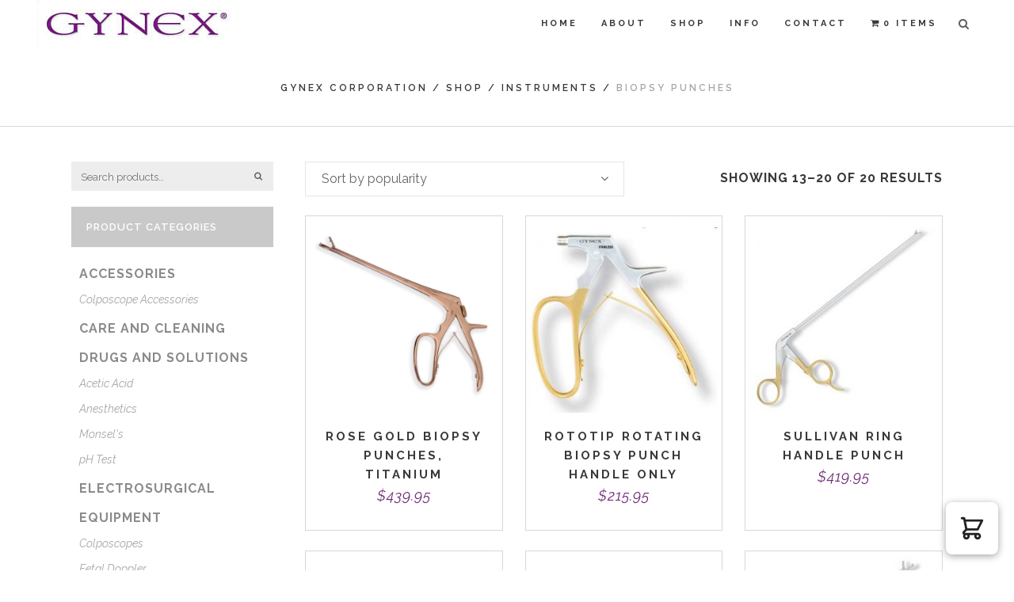

--- FILE ---
content_type: text/html; charset=UTF-8
request_url: https://www.gynexcorporation.com/product-category/instruments/biopsy-punches/page/2/
body_size: 24575
content:
<!DOCTYPE html>
<html lang="en-US" dir="ltr">
<head>
	<meta charset="UTF-8"/>
	
	<link rel="profile" href="http://gmpg.org/xfn/11"/>
		
				<meta name=viewport content="width=device-width,initial-scale=1,user-scalable=no">
			
	<meta name='robots' content='index, follow, max-image-preview:large, max-snippet:-1, max-video-preview:-1' />
	<style>img:is([sizes="auto" i], [sizes^="auto," i]) { contain-intrinsic-size: 3000px 1500px }</style>
	<script type="text/javascript">function rgmkInitGoogleMaps(){window.rgmkGoogleMapsCallback=true;try{jQuery(document).trigger("rgmkGoogleMapsLoad")}catch(err){}}</script>
	<!-- This site is optimized with the Yoast SEO plugin v25.9 - https://yoast.com/wordpress/plugins/seo/ -->
	<title>Biopsy Punches Archives - Page 2 of 2 - Gynex Corporation</title>
	<link rel="canonical" href="https://www.gynexcorporation.com/product-category/instruments/biopsy-punches/page/2/" />
	<link rel="prev" href="https://www.gynexcorporation.com/product-category/instruments/biopsy-punches/" />
	<meta property="og:locale" content="en_US" />
	<meta property="og:type" content="article" />
	<meta property="og:title" content="Biopsy Punches Archives - Page 2 of 2 - Gynex Corporation" />
	<meta property="og:url" content="https://www.gynexcorporation.com/product-category/instruments/biopsy-punches/" />
	<meta property="og:site_name" content="Gynex Corporation" />
	<meta name="twitter:card" content="summary_large_image" />
	<script type="application/ld+json" class="yoast-schema-graph">{"@context":"https://schema.org","@graph":[{"@type":"CollectionPage","@id":"https://www.gynexcorporation.com/product-category/instruments/biopsy-punches/","url":"https://www.gynexcorporation.com/product-category/instruments/biopsy-punches/page/2/","name":"Biopsy Punches Archives - Page 2 of 2 - Gynex Corporation","isPartOf":{"@id":"https://www.gynexcorporation.com/#website"},"primaryImageOfPage":{"@id":"https://www.gynexcorporation.com/product-category/instruments/biopsy-punches/page/2/#primaryimage"},"image":{"@id":"https://www.gynexcorporation.com/product-category/instruments/biopsy-punches/page/2/#primaryimage"},"thumbnailUrl":"https://www.gynexcorporation.com/wp-content/uploads/2025/01/RoseGold_main.png","breadcrumb":{"@id":"https://www.gynexcorporation.com/product-category/instruments/biopsy-punches/page/2/#breadcrumb"},"inLanguage":"en-US"},{"@type":"ImageObject","inLanguage":"en-US","@id":"https://www.gynexcorporation.com/product-category/instruments/biopsy-punches/page/2/#primaryimage","url":"https://www.gynexcorporation.com/wp-content/uploads/2025/01/RoseGold_main.png","contentUrl":"https://www.gynexcorporation.com/wp-content/uploads/2025/01/RoseGold_main.png","width":700,"height":700},{"@type":"BreadcrumbList","@id":"https://www.gynexcorporation.com/product-category/instruments/biopsy-punches/page/2/#breadcrumb","itemListElement":[{"@type":"ListItem","position":1,"name":"Home","item":"https://www.gynexcorporation.com/"},{"@type":"ListItem","position":2,"name":"Instruments","item":"https://www.gynexcorporation.com/product-category/instruments/"},{"@type":"ListItem","position":3,"name":"Biopsy Punches"}]},{"@type":"WebSite","@id":"https://www.gynexcorporation.com/#website","url":"https://www.gynexcorporation.com/","name":"Gynex Corporation","description":"Providers of high-quality OB/GYN instruments and equipment to customers worldwide","publisher":{"@id":"https://www.gynexcorporation.com/#organization"},"potentialAction":[{"@type":"SearchAction","target":{"@type":"EntryPoint","urlTemplate":"https://www.gynexcorporation.com/?s={search_term_string}"},"query-input":{"@type":"PropertyValueSpecification","valueRequired":true,"valueName":"search_term_string"}}],"inLanguage":"en-US"},{"@type":"Organization","@id":"https://www.gynexcorporation.com/#organization","name":"Gynex Corporation","url":"https://www.gynexcorporation.com/","logo":{"@type":"ImageObject","inLanguage":"en-US","@id":"https://www.gynexcorporation.com/#/schema/logo/image/","url":"https://www.gynexcorporation.com/wp-content/uploads/2022/05/Gynex-logo-01.png","contentUrl":"https://www.gynexcorporation.com/wp-content/uploads/2022/05/Gynex-logo-01.png","width":1142,"height":267,"caption":"Gynex Corporation"},"image":{"@id":"https://www.gynexcorporation.com/#/schema/logo/image/"},"sameAs":["https://www.facebook.com/profile.php?id=100076292225760"]}]}</script>
	<!-- / Yoast SEO plugin. -->


<link rel='dns-prefetch' href='//www.googletagmanager.com' />
<link rel='dns-prefetch' href='//cdn.datatables.net' />
<link rel='dns-prefetch' href='//cdnjs.cloudflare.com' />
<link rel='dns-prefetch' href='//cdn.jsdelivr.net' />
<link rel='dns-prefetch' href='//code.jquery.com' />
<link rel='dns-prefetch' href='//cdn.rawgit.com' />
<link rel='dns-prefetch' href='//stackpath.bootstrapcdn.com' />
<link rel='dns-prefetch' href='//fonts.googleapis.com' />
<link rel="alternate" type="application/rss+xml" title="Gynex Corporation &raquo; Feed" href="https://www.gynexcorporation.com/feed/" />
<link rel="alternate" type="application/rss+xml" title="Gynex Corporation &raquo; Comments Feed" href="https://www.gynexcorporation.com/comments/feed/" />
<link rel="alternate" type="application/rss+xml" title="Gynex Corporation &raquo; Biopsy Punches Category Feed" href="https://www.gynexcorporation.com/product-category/instruments/biopsy-punches/feed/" />
<script type="text/javascript">
/* <![CDATA[ */
window._wpemojiSettings = {"baseUrl":"https:\/\/s.w.org\/images\/core\/emoji\/16.0.1\/72x72\/","ext":".png","svgUrl":"https:\/\/s.w.org\/images\/core\/emoji\/16.0.1\/svg\/","svgExt":".svg","source":{"concatemoji":"https:\/\/www.gynexcorporation.com\/wp-includes\/js\/wp-emoji-release.min.js?ver=6.8.3"}};
/*! This file is auto-generated */
!function(s,n){var o,i,e;function c(e){try{var t={supportTests:e,timestamp:(new Date).valueOf()};sessionStorage.setItem(o,JSON.stringify(t))}catch(e){}}function p(e,t,n){e.clearRect(0,0,e.canvas.width,e.canvas.height),e.fillText(t,0,0);var t=new Uint32Array(e.getImageData(0,0,e.canvas.width,e.canvas.height).data),a=(e.clearRect(0,0,e.canvas.width,e.canvas.height),e.fillText(n,0,0),new Uint32Array(e.getImageData(0,0,e.canvas.width,e.canvas.height).data));return t.every(function(e,t){return e===a[t]})}function u(e,t){e.clearRect(0,0,e.canvas.width,e.canvas.height),e.fillText(t,0,0);for(var n=e.getImageData(16,16,1,1),a=0;a<n.data.length;a++)if(0!==n.data[a])return!1;return!0}function f(e,t,n,a){switch(t){case"flag":return n(e,"\ud83c\udff3\ufe0f\u200d\u26a7\ufe0f","\ud83c\udff3\ufe0f\u200b\u26a7\ufe0f")?!1:!n(e,"\ud83c\udde8\ud83c\uddf6","\ud83c\udde8\u200b\ud83c\uddf6")&&!n(e,"\ud83c\udff4\udb40\udc67\udb40\udc62\udb40\udc65\udb40\udc6e\udb40\udc67\udb40\udc7f","\ud83c\udff4\u200b\udb40\udc67\u200b\udb40\udc62\u200b\udb40\udc65\u200b\udb40\udc6e\u200b\udb40\udc67\u200b\udb40\udc7f");case"emoji":return!a(e,"\ud83e\udedf")}return!1}function g(e,t,n,a){var r="undefined"!=typeof WorkerGlobalScope&&self instanceof WorkerGlobalScope?new OffscreenCanvas(300,150):s.createElement("canvas"),o=r.getContext("2d",{willReadFrequently:!0}),i=(o.textBaseline="top",o.font="600 32px Arial",{});return e.forEach(function(e){i[e]=t(o,e,n,a)}),i}function t(e){var t=s.createElement("script");t.src=e,t.defer=!0,s.head.appendChild(t)}"undefined"!=typeof Promise&&(o="wpEmojiSettingsSupports",i=["flag","emoji"],n.supports={everything:!0,everythingExceptFlag:!0},e=new Promise(function(e){s.addEventListener("DOMContentLoaded",e,{once:!0})}),new Promise(function(t){var n=function(){try{var e=JSON.parse(sessionStorage.getItem(o));if("object"==typeof e&&"number"==typeof e.timestamp&&(new Date).valueOf()<e.timestamp+604800&&"object"==typeof e.supportTests)return e.supportTests}catch(e){}return null}();if(!n){if("undefined"!=typeof Worker&&"undefined"!=typeof OffscreenCanvas&&"undefined"!=typeof URL&&URL.createObjectURL&&"undefined"!=typeof Blob)try{var e="postMessage("+g.toString()+"("+[JSON.stringify(i),f.toString(),p.toString(),u.toString()].join(",")+"));",a=new Blob([e],{type:"text/javascript"}),r=new Worker(URL.createObjectURL(a),{name:"wpTestEmojiSupports"});return void(r.onmessage=function(e){c(n=e.data),r.terminate(),t(n)})}catch(e){}c(n=g(i,f,p,u))}t(n)}).then(function(e){for(var t in e)n.supports[t]=e[t],n.supports.everything=n.supports.everything&&n.supports[t],"flag"!==t&&(n.supports.everythingExceptFlag=n.supports.everythingExceptFlag&&n.supports[t]);n.supports.everythingExceptFlag=n.supports.everythingExceptFlag&&!n.supports.flag,n.DOMReady=!1,n.readyCallback=function(){n.DOMReady=!0}}).then(function(){return e}).then(function(){var e;n.supports.everything||(n.readyCallback(),(e=n.source||{}).concatemoji?t(e.concatemoji):e.wpemoji&&e.twemoji&&(t(e.twemoji),t(e.wpemoji)))}))}((window,document),window._wpemojiSettings);
/* ]]> */
</script>
<link rel='stylesheet' id='wc-authorize-net-cim-credit-card-checkout-block-css' href='https://www.gynexcorporation.com/wp-content/plugins/woocommerce-gateway-authorize-net-cim/assets/css/blocks/wc-authorize-net-cim-checkout-block.css?ver=3.10.13' type='text/css' media='all' />
<link rel='stylesheet' id='wc-authorize-net-cim-echeck-checkout-block-css' href='https://www.gynexcorporation.com/wp-content/plugins/woocommerce-gateway-authorize-net-cim/assets/css/blocks/wc-authorize-net-cim-checkout-block.css?ver=3.10.13' type='text/css' media='all' />
<link rel='stylesheet' id='wp-components-css' href='https://www.gynexcorporation.com/wp-includes/css/dist/components/style.min.css?ver=6.8.3' type='text/css' media='all' />
<link rel='stylesheet' id='flexible-shipping-ups-blocks-integration-frontend-css' href='https://www.gynexcorporation.com/wp-content/plugins/flexible-shipping-ups/build/point-selection-block-frontend.css?ver=1757815468' type='text/css' media='all' />
<link rel='stylesheet' id='flexible-shipping-ups-blocks-integration-editor-css' href='https://www.gynexcorporation.com/wp-content/plugins/flexible-shipping-ups/build/point-selection-block.css?ver=1757815468' type='text/css' media='all' />
<style id='wp-emoji-styles-inline-css' type='text/css'>

	img.wp-smiley, img.emoji {
		display: inline !important;
		border: none !important;
		box-shadow: none !important;
		height: 1em !important;
		width: 1em !important;
		margin: 0 0.07em !important;
		vertical-align: -0.1em !important;
		background: none !important;
		padding: 0 !important;
	}
</style>
<link rel='stylesheet' id='wp-block-library-css' href='https://www.gynexcorporation.com/wp-includes/css/dist/block-library/style.min.css?ver=6.8.3' type='text/css' media='all' />
<style id='classic-theme-styles-inline-css' type='text/css'>
/*! This file is auto-generated */
.wp-block-button__link{color:#fff;background-color:#32373c;border-radius:9999px;box-shadow:none;text-decoration:none;padding:calc(.667em + 2px) calc(1.333em + 2px);font-size:1.125em}.wp-block-file__button{background:#32373c;color:#fff;text-decoration:none}
</style>
<style id='global-styles-inline-css' type='text/css'>
:root{--wp--preset--aspect-ratio--square: 1;--wp--preset--aspect-ratio--4-3: 4/3;--wp--preset--aspect-ratio--3-4: 3/4;--wp--preset--aspect-ratio--3-2: 3/2;--wp--preset--aspect-ratio--2-3: 2/3;--wp--preset--aspect-ratio--16-9: 16/9;--wp--preset--aspect-ratio--9-16: 9/16;--wp--preset--color--black: #000000;--wp--preset--color--cyan-bluish-gray: #abb8c3;--wp--preset--color--white: #ffffff;--wp--preset--color--pale-pink: #f78da7;--wp--preset--color--vivid-red: #cf2e2e;--wp--preset--color--luminous-vivid-orange: #ff6900;--wp--preset--color--luminous-vivid-amber: #fcb900;--wp--preset--color--light-green-cyan: #7bdcb5;--wp--preset--color--vivid-green-cyan: #00d084;--wp--preset--color--pale-cyan-blue: #8ed1fc;--wp--preset--color--vivid-cyan-blue: #0693e3;--wp--preset--color--vivid-purple: #9b51e0;--wp--preset--gradient--vivid-cyan-blue-to-vivid-purple: linear-gradient(135deg,rgba(6,147,227,1) 0%,rgb(155,81,224) 100%);--wp--preset--gradient--light-green-cyan-to-vivid-green-cyan: linear-gradient(135deg,rgb(122,220,180) 0%,rgb(0,208,130) 100%);--wp--preset--gradient--luminous-vivid-amber-to-luminous-vivid-orange: linear-gradient(135deg,rgba(252,185,0,1) 0%,rgba(255,105,0,1) 100%);--wp--preset--gradient--luminous-vivid-orange-to-vivid-red: linear-gradient(135deg,rgba(255,105,0,1) 0%,rgb(207,46,46) 100%);--wp--preset--gradient--very-light-gray-to-cyan-bluish-gray: linear-gradient(135deg,rgb(238,238,238) 0%,rgb(169,184,195) 100%);--wp--preset--gradient--cool-to-warm-spectrum: linear-gradient(135deg,rgb(74,234,220) 0%,rgb(151,120,209) 20%,rgb(207,42,186) 40%,rgb(238,44,130) 60%,rgb(251,105,98) 80%,rgb(254,248,76) 100%);--wp--preset--gradient--blush-light-purple: linear-gradient(135deg,rgb(255,206,236) 0%,rgb(152,150,240) 100%);--wp--preset--gradient--blush-bordeaux: linear-gradient(135deg,rgb(254,205,165) 0%,rgb(254,45,45) 50%,rgb(107,0,62) 100%);--wp--preset--gradient--luminous-dusk: linear-gradient(135deg,rgb(255,203,112) 0%,rgb(199,81,192) 50%,rgb(65,88,208) 100%);--wp--preset--gradient--pale-ocean: linear-gradient(135deg,rgb(255,245,203) 0%,rgb(182,227,212) 50%,rgb(51,167,181) 100%);--wp--preset--gradient--electric-grass: linear-gradient(135deg,rgb(202,248,128) 0%,rgb(113,206,126) 100%);--wp--preset--gradient--midnight: linear-gradient(135deg,rgb(2,3,129) 0%,rgb(40,116,252) 100%);--wp--preset--font-size--small: 13px;--wp--preset--font-size--medium: 20px;--wp--preset--font-size--large: 36px;--wp--preset--font-size--x-large: 42px;--wp--preset--spacing--20: 0.44rem;--wp--preset--spacing--30: 0.67rem;--wp--preset--spacing--40: 1rem;--wp--preset--spacing--50: 1.5rem;--wp--preset--spacing--60: 2.25rem;--wp--preset--spacing--70: 3.38rem;--wp--preset--spacing--80: 5.06rem;--wp--preset--shadow--natural: 6px 6px 9px rgba(0, 0, 0, 0.2);--wp--preset--shadow--deep: 12px 12px 50px rgba(0, 0, 0, 0.4);--wp--preset--shadow--sharp: 6px 6px 0px rgba(0, 0, 0, 0.2);--wp--preset--shadow--outlined: 6px 6px 0px -3px rgba(255, 255, 255, 1), 6px 6px rgba(0, 0, 0, 1);--wp--preset--shadow--crisp: 6px 6px 0px rgba(0, 0, 0, 1);}:where(.is-layout-flex){gap: 0.5em;}:where(.is-layout-grid){gap: 0.5em;}body .is-layout-flex{display: flex;}.is-layout-flex{flex-wrap: wrap;align-items: center;}.is-layout-flex > :is(*, div){margin: 0;}body .is-layout-grid{display: grid;}.is-layout-grid > :is(*, div){margin: 0;}:where(.wp-block-columns.is-layout-flex){gap: 2em;}:where(.wp-block-columns.is-layout-grid){gap: 2em;}:where(.wp-block-post-template.is-layout-flex){gap: 1.25em;}:where(.wp-block-post-template.is-layout-grid){gap: 1.25em;}.has-black-color{color: var(--wp--preset--color--black) !important;}.has-cyan-bluish-gray-color{color: var(--wp--preset--color--cyan-bluish-gray) !important;}.has-white-color{color: var(--wp--preset--color--white) !important;}.has-pale-pink-color{color: var(--wp--preset--color--pale-pink) !important;}.has-vivid-red-color{color: var(--wp--preset--color--vivid-red) !important;}.has-luminous-vivid-orange-color{color: var(--wp--preset--color--luminous-vivid-orange) !important;}.has-luminous-vivid-amber-color{color: var(--wp--preset--color--luminous-vivid-amber) !important;}.has-light-green-cyan-color{color: var(--wp--preset--color--light-green-cyan) !important;}.has-vivid-green-cyan-color{color: var(--wp--preset--color--vivid-green-cyan) !important;}.has-pale-cyan-blue-color{color: var(--wp--preset--color--pale-cyan-blue) !important;}.has-vivid-cyan-blue-color{color: var(--wp--preset--color--vivid-cyan-blue) !important;}.has-vivid-purple-color{color: var(--wp--preset--color--vivid-purple) !important;}.has-black-background-color{background-color: var(--wp--preset--color--black) !important;}.has-cyan-bluish-gray-background-color{background-color: var(--wp--preset--color--cyan-bluish-gray) !important;}.has-white-background-color{background-color: var(--wp--preset--color--white) !important;}.has-pale-pink-background-color{background-color: var(--wp--preset--color--pale-pink) !important;}.has-vivid-red-background-color{background-color: var(--wp--preset--color--vivid-red) !important;}.has-luminous-vivid-orange-background-color{background-color: var(--wp--preset--color--luminous-vivid-orange) !important;}.has-luminous-vivid-amber-background-color{background-color: var(--wp--preset--color--luminous-vivid-amber) !important;}.has-light-green-cyan-background-color{background-color: var(--wp--preset--color--light-green-cyan) !important;}.has-vivid-green-cyan-background-color{background-color: var(--wp--preset--color--vivid-green-cyan) !important;}.has-pale-cyan-blue-background-color{background-color: var(--wp--preset--color--pale-cyan-blue) !important;}.has-vivid-cyan-blue-background-color{background-color: var(--wp--preset--color--vivid-cyan-blue) !important;}.has-vivid-purple-background-color{background-color: var(--wp--preset--color--vivid-purple) !important;}.has-black-border-color{border-color: var(--wp--preset--color--black) !important;}.has-cyan-bluish-gray-border-color{border-color: var(--wp--preset--color--cyan-bluish-gray) !important;}.has-white-border-color{border-color: var(--wp--preset--color--white) !important;}.has-pale-pink-border-color{border-color: var(--wp--preset--color--pale-pink) !important;}.has-vivid-red-border-color{border-color: var(--wp--preset--color--vivid-red) !important;}.has-luminous-vivid-orange-border-color{border-color: var(--wp--preset--color--luminous-vivid-orange) !important;}.has-luminous-vivid-amber-border-color{border-color: var(--wp--preset--color--luminous-vivid-amber) !important;}.has-light-green-cyan-border-color{border-color: var(--wp--preset--color--light-green-cyan) !important;}.has-vivid-green-cyan-border-color{border-color: var(--wp--preset--color--vivid-green-cyan) !important;}.has-pale-cyan-blue-border-color{border-color: var(--wp--preset--color--pale-cyan-blue) !important;}.has-vivid-cyan-blue-border-color{border-color: var(--wp--preset--color--vivid-cyan-blue) !important;}.has-vivid-purple-border-color{border-color: var(--wp--preset--color--vivid-purple) !important;}.has-vivid-cyan-blue-to-vivid-purple-gradient-background{background: var(--wp--preset--gradient--vivid-cyan-blue-to-vivid-purple) !important;}.has-light-green-cyan-to-vivid-green-cyan-gradient-background{background: var(--wp--preset--gradient--light-green-cyan-to-vivid-green-cyan) !important;}.has-luminous-vivid-amber-to-luminous-vivid-orange-gradient-background{background: var(--wp--preset--gradient--luminous-vivid-amber-to-luminous-vivid-orange) !important;}.has-luminous-vivid-orange-to-vivid-red-gradient-background{background: var(--wp--preset--gradient--luminous-vivid-orange-to-vivid-red) !important;}.has-very-light-gray-to-cyan-bluish-gray-gradient-background{background: var(--wp--preset--gradient--very-light-gray-to-cyan-bluish-gray) !important;}.has-cool-to-warm-spectrum-gradient-background{background: var(--wp--preset--gradient--cool-to-warm-spectrum) !important;}.has-blush-light-purple-gradient-background{background: var(--wp--preset--gradient--blush-light-purple) !important;}.has-blush-bordeaux-gradient-background{background: var(--wp--preset--gradient--blush-bordeaux) !important;}.has-luminous-dusk-gradient-background{background: var(--wp--preset--gradient--luminous-dusk) !important;}.has-pale-ocean-gradient-background{background: var(--wp--preset--gradient--pale-ocean) !important;}.has-electric-grass-gradient-background{background: var(--wp--preset--gradient--electric-grass) !important;}.has-midnight-gradient-background{background: var(--wp--preset--gradient--midnight) !important;}.has-small-font-size{font-size: var(--wp--preset--font-size--small) !important;}.has-medium-font-size{font-size: var(--wp--preset--font-size--medium) !important;}.has-large-font-size{font-size: var(--wp--preset--font-size--large) !important;}.has-x-large-font-size{font-size: var(--wp--preset--font-size--x-large) !important;}
:where(.wp-block-post-template.is-layout-flex){gap: 1.25em;}:where(.wp-block-post-template.is-layout-grid){gap: 1.25em;}
:where(.wp-block-columns.is-layout-flex){gap: 2em;}:where(.wp-block-columns.is-layout-grid){gap: 2em;}
:root :where(.wp-block-pullquote){font-size: 1.5em;line-height: 1.6;}
</style>
<link rel='stylesheet' id='my_custom_styling_for_product_variation-css' href='https://www.gynexcorporation.com/wp-content/plugins/product-variations-table-for-woocommerce/front-end/assets/css/my_styling.css?ver=1.3.1' type='text/css' media='all' />
<link rel='stylesheet' id='my_script_for_variations_list-css' href='https://www.gynexcorporation.com/wp-content/plugins/product-variations-table-for-woocommerce/front-end/assets/product-variations-list/css/medium.css?ver=1.0.0' type='text/css' media='all' />
<link rel='stylesheet' id='sweetCdn-css' href='https://cdn.rawgit.com/t4t5/sweetalert/v0.2.0/lib/sweet-alert.css?ver=1.0' type='text/css' media='all' />
<link rel='stylesheet' id='fixedHeaderCdnCss-css' href='https://cdn.datatables.net/fixedheader/3.1.9/css/fixedHeader.dataTables.min.css?ver=1.0' type='text/css' media='all' />
<link rel='stylesheet' id='dataTableCssCdn-css' href='https://cdn.datatables.net/1.11.1/css/jquery.dataTables.min.css?ver=1.0' type='text/css' media='all' />
<link rel='stylesheet' id='fontAwesomeCdn-css' href='https://stackpath.bootstrapcdn.com/font-awesome/4.7.0/css/font-awesome.min.css?ver=1.0' type='text/css' media='all' />
<link rel='stylesheet' id='jqueryUi-css' href='//code.jquery.com/ui/1.12.1/themes/base/jquery-ui.css?ver=1.0' type='text/css' media='all' />
<link rel='stylesheet' id='responsiveColumns-css' href='https://cdn.datatables.net/responsive/2.2.9/css/responsive.dataTables.min.css?ver=1.0' type='text/css' media='all' />
<link rel='stylesheet' id='wpmenucart-icons-css' href='https://www.gynexcorporation.com/wp-content/plugins/woocommerce-menu-bar-cart/assets/css/wpmenucart-icons.min.css?ver=2.14.12' type='text/css' media='all' />
<style id='wpmenucart-icons-inline-css' type='text/css'>
@font-face{font-family:WPMenuCart;src:url(https://www.gynexcorporation.com/wp-content/plugins/woocommerce-menu-bar-cart/assets/fonts/WPMenuCart.eot);src:url(https://www.gynexcorporation.com/wp-content/plugins/woocommerce-menu-bar-cart/assets/fonts/WPMenuCart.eot?#iefix) format('embedded-opentype'),url(https://www.gynexcorporation.com/wp-content/plugins/woocommerce-menu-bar-cart/assets/fonts/WPMenuCart.woff2) format('woff2'),url(https://www.gynexcorporation.com/wp-content/plugins/woocommerce-menu-bar-cart/assets/fonts/WPMenuCart.woff) format('woff'),url(https://www.gynexcorporation.com/wp-content/plugins/woocommerce-menu-bar-cart/assets/fonts/WPMenuCart.ttf) format('truetype'),url(https://www.gynexcorporation.com/wp-content/plugins/woocommerce-menu-bar-cart/assets/fonts/WPMenuCart.svg#WPMenuCart) format('svg');font-weight:400;font-style:normal;font-display:swap}
</style>
<link rel='stylesheet' id='wpmenucart-css' href='https://www.gynexcorporation.com/wp-content/plugins/woocommerce-menu-bar-cart/assets/css/wpmenucart-main.min.css?ver=2.14.12' type='text/css' media='all' />
<style id='woocommerce-inline-inline-css' type='text/css'>
.woocommerce form .form-row .required { visibility: visible; }
.woocommerce form .form-row .required { visibility: visible; }
</style>
<link rel='stylesheet' id='wppopups-base-css' href='https://www.gynexcorporation.com/wp-content/plugins/wp-popups-lite/src/assets/css/wppopups-base.css?ver=2.2.0.3' type='text/css' media='all' />
<link rel='stylesheet' id='brands-styles-css' href='https://www.gynexcorporation.com/wp-content/plugins/woocommerce/assets/css/brands.css?ver=10.1.2' type='text/css' media='all' />
<link rel='stylesheet' id='wc-avatax-frontend-css' href='https://www.gynexcorporation.com/wp-content/plugins/woocommerce-avatax/assets/css/frontend/wc-avatax-frontend.min.css?ver=3.3.0' type='text/css' media='all' />
<link rel='stylesheet' id='mediaelement-css' href='https://www.gynexcorporation.com/wp-includes/js/mediaelement/mediaelementplayer-legacy.min.css?ver=4.2.17' type='text/css' media='all' />
<link rel='stylesheet' id='wp-mediaelement-css' href='https://www.gynexcorporation.com/wp-includes/js/mediaelement/wp-mediaelement.min.css?ver=6.8.3' type='text/css' media='all' />
<link rel='stylesheet' id='stockholm-default-style-css' href='https://www.gynexcorporation.com/wp-content/themes/stockholm/style.css?ver=6.8.3' type='text/css' media='all' />
<link rel='stylesheet' id='stockholm-font-awesome-css' href='https://www.gynexcorporation.com/wp-content/themes/stockholm/framework/modules/icons/font-awesome/css/font-awesome.min.css?ver=6.8.3' type='text/css' media='all' />
<link rel='stylesheet' id='elegant-icons-css' href='https://www.gynexcorporation.com/wp-content/themes/stockholm/framework/modules/icons/elegant-icons/style.min.css?ver=6.8.3' type='text/css' media='all' />
<link rel='stylesheet' id='linear-icons-css' href='https://www.gynexcorporation.com/wp-content/themes/stockholm/framework/modules/icons/linear-icons/style.min.css?ver=6.8.3' type='text/css' media='all' />
<link rel='stylesheet' id='linea-icons-css' href='https://www.gynexcorporation.com/wp-content/themes/stockholm/framework/modules/icons/linea-icons/style.min.css?ver=6.8.3' type='text/css' media='all' />
<link rel='stylesheet' id='ion-icons-css' href='https://www.gynexcorporation.com/wp-content/themes/stockholm/framework/modules/icons/ion-icons/style.min.css?ver=6.8.3' type='text/css' media='all' />
<link rel='stylesheet' id='stockholm-stylesheet-css' href='https://www.gynexcorporation.com/wp-content/themes/stockholm/css/stylesheet.min.css?ver=6.8.3' type='text/css' media='all' />
<link rel='stylesheet' id='stockholm-webkit-css' href='https://www.gynexcorporation.com/wp-content/themes/stockholm/css/webkit_stylesheet.css?ver=6.8.3' type='text/css' media='all' />
<link rel='stylesheet' id='stockholm-woocommerce-css' href='https://www.gynexcorporation.com/wp-content/themes/stockholm/css/woocommerce.min.css?ver=6.8.3' type='text/css' media='all' />
<link rel='stylesheet' id='stockholm-woocommerce_responsive-css' href='https://www.gynexcorporation.com/wp-content/themes/stockholm/css/woocommerce_responsive.min.css?ver=6.8.3' type='text/css' media='all' />
<link rel='stylesheet' id='stockholm-style-dynamic-css' href='https://www.gynexcorporation.com/wp-content/themes/stockholm/css/style_dynamic_callback.php?ver=6.8.3' type='text/css' media='all' />
<link rel='stylesheet' id='stockholm-responsive-css' href='https://www.gynexcorporation.com/wp-content/themes/stockholm/css/responsive.min.css?ver=6.8.3' type='text/css' media='all' />
<link rel='stylesheet' id='stockholm-style-dynamic-responsive-css' href='https://www.gynexcorporation.com/wp-content/themes/stockholm/css/style_dynamic_responsive_callback.php?ver=6.8.3' type='text/css' media='all' />
<style id='stockholm-style-dynamic-responsive-inline-css' type='text/css'>
.hide-me{display:none;}
.ui-state-active, .ui-widget-content .ui-state-active, .ui-widget-header .ui-state-active, a.ui-button:active, .ui-button:active, .ui-button.ui-state-active:hover {
    border: 1px solid #dddddd;
    background: #ffffff;
}
ul.product-categories a {
    font-weight: 700;
    text-transform: uppercase;
    letter-spacing:1px;
    line-height:32px;
}
#right_button {
    display: none;
}
table.dataTable.dtr-inline.collapsed>tbody>tr[role="row"]>td.dtr-control:before, table.dataTable.dtr-inline.collapsed>tbody>tr[role="row"]>th.dtr-control:before {
        background-color: #6E2A73;
}
.dataTables_wrapper .dataTables_paginate .paginate_button.current, .dataTables_wrapper .dataTables_paginate .paginate_button.current:hover{    color: white !important;}
a.paginate_button.current {
    background: #6E2A73 !important;
}
.woocommerce .select2-container, .woocommerce-page .select2-container {
    width: 100% !important;
}
.dt-button {
    display: none;
}
.separator-space{margin-top:20px !important;}
.woocommerce .select2-container.orderby .select2-choice, .woocommerce-page .select2-container.orderby .select2-choice {background-color: #f5f5f5;}
h2{font-size:17px;}
.woocommerce div.cart-collaterals .shipping_calculator, .woocommerce-page .div.cart-collaterals .shipping_calculator{margin-top:35px;}
/*Custom Styles */
nav.main_menu>ul>li>a{padding:0 15px;font-size:11px;}
.hide-me{display:none;}
.social-nav{position:relative;}
/*.full_section_inner{top:120px;}*/

.home-buttons{
	width:18%;
	max-width:224px;
	max-height:45px;
	background-color:#6e2a73;
	color:#FFFFFF;	
	-webkit-box-shadow: 2px 2px 8px 0px rgba(204,204,204,1);
	-moz-box-shadow: 2px 2px 8px 0px rgba(204,204,204,1);
	box-shadow: 2px 2px 8px 0px rgba(204,204,204,1);
	padding:12px 0;
	margin:70px 15px 75px 0;
	text-align:center;
	float:left;
}
.home-buttons-last{
	margin-right:0;
}
.home-buttons a{
	color:#FFFFFF;
	font-family: 'Raleway', sans-serif;
	text-transform:uppercase;
	font-style: bold;
	font-weight: 700;
	font-size:1.2em;
}
#gform_submit_button_2{background-color:#6e2a73;color:#ffffff;}
.vc_row.wpb_row.vc_inner.section.grid_section{clear:both;}

/* Gravity Forms styles */
.gform_wrapper input[type=text]{background-color:#cccccc;}
.gform_wrapper textarea.medium{background-color:#cccccc;}
.home-contact-form .gform_button{float:right;margin-bottom:30px !important;}
.home-contact-form .home-email{position:relative;top:-93px;}
.home-contact-form .home-phone{position:relative;top:-93px;left:-285px;}
.home-contact-form .gform_wrapper .top_label li.gfield.gf_left_half input.small, .gform_wrapper .top_label li.gfield.gf_right_half input.small{width:48% !important;}
.home-contact-form .gform_wrapper textarea.medium{height:11em;}
.home-contact-form .gform_footer.top_label{position:relative;top:-100px;margin-right:20px;}

.post_content_holder img, .wp-caption{max-width:30%;}
/* WooCommerce */
.woocommerce input[type="text"]:not(.qode_search_field):not(.qty), .woocommerce-page input[type="text"]:not(.qode_search_field):not(.qty), .woocommerce input[type="email"], .woocommerce-page input[type="email"], .woocommerce-page input[type="tel"], .woocommerce textarea, .woocommerce-page textarea, .woocommerce input[type="password"], .woocommerce-page input[type="password"], .woocommerce .chosen-container.chosen-container-single .chosen-single, .woocommerce-page .chosen-container.chosen-container-single .chosen-single, .woocommerce-checkout .chosen-container.chosen-container-single .chosen-single, .woocommerce table.cart div.coupon .input-text, .woocommerce-page table.cart div.coupon .input-text, .woocommerce div.cart-collaterals .select2-container .select2-choice, .woocommerce-page div.cart-collaterals .select2-container .select2-choice, .woocommerce div.product .summary table.variations td.value select, .woocommerce-checkout .select2-container .select2-choice, .woocommerce-account .select2-container .select2-choice{color:#414141;font-size:13px;}

/* Featured items */
.woocommerce-page ul.products li.product, .woocommerce.columns-4 ul.products li.product{min-height:398px;}

.nav-indent{padding-left:12px;}

.footer-form .gform_wrapper .top_label input.medium, .gform_wrapper .top_label select.medium{width:100%;}

.composite_summary li.summary_element h3{color:#ffffff;font-size:12px !important;font-style:normal;text-transform:uppercase;font-weight:bold;}
.composite_summary .summary_element_wrapper_inner{padding:0 !important;}
.summary_element_title .title{padding:12px;height:35px;}
.composite_summary .summary_element_wrapper{overflow:visible !important;}
.product.content.summary_content.cart{min-height:200px !important;}



/* home search styles */
#search-6 h2{font-size:14px;color:#666666;font-family:'Raleway', sans-serif;letter-spacing:normal;line-height:28px;font-weight:bold;padding-bottom:20px;}

/* search results */
.post_content_holder{border-bottom:solid 1px #B4B4B4;padding-bottom:30px;}
.post_info{display:none !important;}

/* Added by Sixto 2017-07-21 */
/* Fix add-to-cart buttons */
.product .summary {
	position: relative;
	z-index: 1;
}

</style>
<link rel='stylesheet' id='js_composer_front-css' href='https://www.gynexcorporation.com/wp-content/plugins/js_composer/assets/css/js_composer.min.css?ver=8.2' type='text/css' media='all' />
<link rel='stylesheet' id='stockholm-google-fonts-css' href='https://fonts.googleapis.com/css?family=Raleway%3A100%2C100i%2C200%2C200i%2C300%2C300i%2C400%2C400i%2C500%2C500i%2C600%2C600i%2C700%2C700i%2C800%2C800i%2C900%2C900i%7CCrete+Round%3A100%2C100i%2C200%2C200i%2C300%2C300i%2C400%2C400i%2C500%2C500i%2C600%2C600i%2C700%2C700i%2C800%2C800i%2C900%2C900i&#038;subset=latin%2Clatin-ext&#038;ver=1.0.0' type='text/css' media='all' />
<link rel='stylesheet' id='sv-wc-payment-gateway-payment-form-v5_15_12-css' href='https://www.gynexcorporation.com/wp-content/plugins/woocommerce-gateway-authorize-net-cim/vendor/skyverge/wc-plugin-framework/woocommerce/payment-gateway/assets/css/frontend/sv-wc-payment-gateway-payment-form.min.css?ver=5.15.12' type='text/css' media='all' />
<link rel='stylesheet' id='searchwp-forms-css' href='https://www.gynexcorporation.com/wp-content/plugins/searchwp/assets/css/frontend/search-forms.min.css?ver=4.5.1' type='text/css' media='all' />
<link rel='stylesheet' id='cfw_side_cart_css-css' href='https://www.gynexcorporation.com/wp-content/plugins/checkoutwc/assets/dist/css/checkoutwc-side-cart-7.4.0.min.css?ver=6.8.3' type='text/css' media='all' />
<link rel='stylesheet' id='easy-notification-bar-css' href='https://www.gynexcorporation.com/wp-content/plugins/easy-notification-bar/assets/css/front.css?ver=1.6.1' type='text/css' media='all' />
<style id='easy-notification-bar-inline-css' type='text/css'>
.easy-notification-bar-is-disabled .easy-notification-bar{display:none!important;}
</style>
<link rel='stylesheet' id='childstyle-css' href='https://www.gynexcorporation.com/wp-content/themes/stockholm-child/style.css?ver=6.8.3' type='text/css' media='all' />
<script type="text/javascript" id="woocommerce-google-analytics-integration-gtag-js-after">
/* <![CDATA[ */
/* Google Analytics for WooCommerce (gtag.js) */
					window.dataLayer = window.dataLayer || [];
					function gtag(){dataLayer.push(arguments);}
					// Set up default consent state.
					for ( const mode of [{"analytics_storage":"denied","ad_storage":"denied","ad_user_data":"denied","ad_personalization":"denied","region":["AT","BE","BG","HR","CY","CZ","DK","EE","FI","FR","DE","GR","HU","IS","IE","IT","LV","LI","LT","LU","MT","NL","NO","PL","PT","RO","SK","SI","ES","SE","GB","CH"]}] || [] ) {
						gtag( "consent", "default", { "wait_for_update": 500, ...mode } );
					}
					gtag("js", new Date());
					gtag("set", "developer_id.dOGY3NW", true);
					gtag("config", "G-55TJ27KK0Y", {"track_404":true,"allow_google_signals":true,"logged_in":false,"linker":{"domains":[],"allow_incoming":false},"custom_map":{"dimension1":"logged_in"}});
/* ]]> */
</script>
<script type="text/javascript" src="https://www.gynexcorporation.com/wp-includes/js/jquery/jquery.min.js?ver=3.7.1" id="jquery-core-js"></script>
<script type="text/javascript" src="https://www.gynexcorporation.com/wp-includes/js/jquery/jquery-migrate.min.js?ver=3.4.1" id="jquery-migrate-js"></script>
<script type="text/javascript" src="https://cdn.datatables.net/1.11.1/js/jquery.dataTables.min.js?ver=1.0" id="dataTableMini-js"></script>
<script type="text/javascript" src="https://cdn.datatables.net/buttons/2.0.0/js/dataTables.buttons.min.js?ver=1.0" id="dataTableButtons-js"></script>
<script type="text/javascript" src="https://cdnjs.cloudflare.com/ajax/libs/jszip/3.7.1/jszip.min.js?ver=1.0" id="jsZipCdn-js"></script>
<script type="text/javascript" src="https://cdnjs.cloudflare.com/ajax/libs/pdfmake/0.2.2/pdfmake.min.js?ver=1.0" id="pdfMakeCdn-js"></script>
<script type="text/javascript" src="https://cdnjs.cloudflare.com/ajax/libs/pdfmake/0.2.2/vfs_fonts.js?ver=1.0" id="vfsCdn-js"></script>
<script type="text/javascript" src="https://cdn.datatables.net/buttons/2.0.0/js/buttons.html5.min.js?ver=1.0" id="html5Cdn-js"></script>
<script type="text/javascript" src="https://cdn.datatables.net/buttons/2.0.0/js/buttons.print.min.js?ver=1.0" id="printCdn-js"></script>
<script type="text/javascript" src="https://cdn.datatables.net/fixedheader/3.1.9/js/dataTables.fixedHeader.min.js?ver=1.0" id="fixedHeaderCdn-js"></script>
<script type="text/javascript" src="https://code.jquery.com/ui/1.12.1/jquery-ui.js?ver=1.0" id="jqueryUiJs-js"></script>
<script type="text/javascript" src="https://cdn.datatables.net/responsive/2.2.9/js/dataTables.responsive.min.js?ver=1.0" id="responsiveColumnsJs-js"></script>
<script type="text/javascript" src="https://www.gynexcorporation.com/wp-content/plugins/woocommerce-gynex/js/scripts.js?ver=6.8.3" id="gynex-script-js"></script>
<script type="text/javascript" src="https://www.gynexcorporation.com/wp-content/plugins/woocommerce/assets/js/jquery-blockui/jquery.blockUI.min.js?ver=2.7.0-wc.10.1.2" id="jquery-blockui-js" data-wp-strategy="defer"></script>
<script type="text/javascript" id="wc-add-to-cart-js-extra">
/* <![CDATA[ */
var wc_add_to_cart_params = {"ajax_url":"\/wp-admin\/admin-ajax.php","wc_ajax_url":"\/?wc-ajax=%%endpoint%%","i18n_view_cart":"View cart","cart_url":"","is_cart":"","cart_redirect_after_add":"no"};
/* ]]> */
</script>
<script type="text/javascript" src="https://www.gynexcorporation.com/wp-content/plugins/woocommerce/assets/js/frontend/add-to-cart.min.js?ver=10.1.2" id="wc-add-to-cart-js" data-wp-strategy="defer"></script>
<script type="text/javascript" src="https://www.gynexcorporation.com/wp-content/plugins/woocommerce/assets/js/js-cookie/js.cookie.min.js?ver=2.1.4-wc.10.1.2" id="js-cookie-js" data-wp-strategy="defer"></script>
<script type="text/javascript" id="woocommerce-js-extra">
/* <![CDATA[ */
var woocommerce_params = {"ajax_url":"\/wp-admin\/admin-ajax.php","wc_ajax_url":"\/?wc-ajax=%%endpoint%%","i18n_password_show":"Show password","i18n_password_hide":"Hide password"};
/* ]]> */
</script>
<script type="text/javascript" src="https://www.gynexcorporation.com/wp-content/plugins/woocommerce/assets/js/frontend/woocommerce.min.js?ver=10.1.2" id="woocommerce-js" data-wp-strategy="defer"></script>
<script type="text/javascript" src="https://www.gynexcorporation.com/wp-content/plugins/js_composer/assets/js/vendors/woocommerce-add-to-cart.js?ver=8.2" id="vc_woocommerce-add-to-cart-js-js"></script>
<script type="text/javascript" src="https://www.gynexcorporation.com/wp-content/themes/stockholm/js/plugins/hammer.min.js?ver=1" id="hammer-js"></script>
<script type="text/javascript" src="https://www.gynexcorporation.com/wp-content/themes/stockholm/js/plugins/virtual-scroll.min.js?ver=1" id="virtual-scroll-js"></script>
<script type="text/javascript" src="https://www.gynexcorporation.com/wp-content/plugins/woocommerce/assets/js/select2/select2.full.min.js?ver=4.0.3-wc.10.1.2" id="select2-js" defer="defer" data-wp-strategy="defer"></script>
<script type="text/javascript" id="cfw_side_cart_js-js-extra">
/* <![CDATA[ */
var cfwEventData = {"elements":{"breadCrumbElId":"#cfw-breadcrumb","customerInfoElId":"#cfw-customer-info","shippingMethodElId":"#cfw-shipping-method","paymentMethodElId":"#cfw-payment-method","tabContainerElId":"#cfw","alertContainerId":"#cfw-alert-container","checkoutFormSelector":"form.checkout"},"compatibility":[],"settings":{"base_country":"US","parsley_locale":"en","user_logged_in":false,"validate_required_registration":true,"default_address_fields":["first_name","last_name","company","country","address_1","address_2","city","state","postcode"],"enable_zip_autocomplete":true,"enable_field_persistence":true,"disable_side_cart_auto_open":false,"check_create_account_by_default":true,"enable_account_exists_check":true,"needs_shipping_address":false,"show_shipping_tab":false,"enable_map_embed":false,"load_tabs":false,"is_checkout_pay_page":false,"is_order_received_page":false,"address_autocomplete_billing_countries":[],"is_registration_required":false,"registration_generate_password":true,"thank_you_shipping_address":false,"shipping_countries":{"GU":"Guam","PR":"Puerto Rico","US":"United States (US)","UM":"United States (US) Minor Outlying Islands","VI":"Virgin Islands (US)"},"allowed_countries":{"GU":"Guam","PR":"Puerto Rico","US":"United States (US)","UM":"United States (US) Minor Outlying Islands","VI":"Virgin Islands (US)"},"enable_discreet_address_1_fields":false,"use_fullname_field":false,"additional_side_cart_trigger_selectors":false,"field_persistence_excludes":["input[type=\"button\"]","input[type=\"file\"]","input[type=\"hidden\"]","input[type=\"submit\"]","input[type=\"reset\"]",".cfw-create-account-checkbox","input[name=\"payment_method\"]","input[name=\"paypal_pro-card-number\"]","input[name=\"paypal_pro-card-cvc\"]","input[name=\"wc-authorize-net-aim-account-number\"]","input[name=\"wc-authorize-net-aim-csc\"]","input[name=\"paypal_pro_payflow-card-number\"]","input[name=\"paypal_pro_payflow-card-cvc\"]","input[name=\"paytrace-card-number\"]","input[name=\"paytrace-card-cvc\"]","input[id=\"stripe-card-number\"]","input[id=\"stripe-card-cvc\"]","input[name=\"creditCard\"]","input[name=\"cvv\"]","input.wc-credit-card-form-card-number","input[name=\"wc-authorize-net-cim-credit-card-account-number\"]","input[name=\"wc-authorize-net-cim-credit-card-csc\"]","input.wc-credit-card-form-card-cvc","input.js-sv-wc-payment-gateway-credit-card-form-account-number","input.js-sv-wc-payment-gateway-credit-card-form-csc","input.shipping_method","#order_comments","input[name^=\"tocheckoutcw\"]","#_sumo_pp_enable_order_payment_plan",".gift-certificate-show-form input",".cfw_order_bump_check","[data-persist=\"false\"]"],"enable_one_page_checkout":true,"enable_ajax_add_to_cart":false},"messages":{"invalid_phone_message":"Please enter a valid phone number.","invalid_full_name_message":"Please enter your first and last name.","shipping_address_label":"Shipping address","quantity_prompt_message":"Please enter a new quantity:","cvv_tooltip_message":"3-digit security code usually found on the back of your card. American Express cards have a 4-digit code located on the front.","delete_confirm_message":"Are you sure you want to remove this item from your cart?","account_already_registered_notice":"An account is already registered with your email address. <a href=\"#\" class=\"showlogin\">Please log in.<\/a>","generic_field_validation_error_message":"%s is a required field.","view_cart":"View cart","update_checkout_error":"There was a problem checking out. Please try again. If the problem persists, please get in touch with us so we can assist.","invalid_postcode":"Please enter a valid postcode \/ ZIP.","pickup_label":"Pickup"},"checkout_params":{"ajax_url":"\/wp-admin\/admin-ajax.php","wc_ajax_url":"\/?wc-ajax=%%endpoint%%","update_order_review_nonce":"a46dc725d2","update_side_cart_nonce":"69fd0f2fbf","apply_coupon_nonce":"ed0a54803e","remove_coupon_nonce":"1124c2dd5f","option_guest_checkout":"yes","checkout_url":"\/?wc-ajax=complete_order","is_checkout":0,"debug_mode":false,"cfw_debug_mode":false,"i18n_checkout_error":"Error processing checkout. Please try again."},"runtime_params":{"runtime_email_matched_user":false,"openCart":false}};
/* ]]> */
</script>
<script type="text/javascript" src="https://www.gynexcorporation.com/wp-content/plugins/checkoutwc/assets/dist/js/checkoutwc-side-cart-7.4.0.min.js?ver=6.8.3" id="cfw_side_cart_js-js"></script>
<script type="text/javascript" id="easy-notification-bar-inline-js-after">
/* <![CDATA[ */
(function(){const html = document.querySelector('html');if('undefined' !== typeof localStorage && 'yes' === localStorage.getItem('easy_notification_bar_is_hidden') ){html.classList.add('easy-notification-bar-is-disabled');}else{html.classList.add('has-easy-notification-bar');}const script = document.querySelector('#easy-notification-bar-inline-js-after');if(script){script.remove();}}());
/* ]]> */
</script>
<script type="text/javascript" id="wc-cart-fragments-js-extra">
/* <![CDATA[ */
var wc_cart_fragments_params = {"ajax_url":"\/wp-admin\/admin-ajax.php","wc_ajax_url":"\/?wc-ajax=%%endpoint%%","cart_hash_key":"wc_cart_hash_c3d0b16bb538d6d269482ce68d8743ee","fragment_name":"wc_fragments_c3d0b16bb538d6d269482ce68d8743ee","request_timeout":"5000"};
/* ]]> */
</script>
<script type="text/javascript" src="https://www.gynexcorporation.com/wp-content/plugins/woocommerce/assets/js/frontend/cart-fragments.min.js?ver=10.1.2" id="wc-cart-fragments-js" defer="defer" data-wp-strategy="defer"></script>
<script type="text/javascript" id="wc_additional_fees_script-js-extra">
/* <![CDATA[ */
var add_fee_vars = {"add_fee_ajaxurl":"https:\/\/www.gynexcorporation.com\/wp-admin\/admin-ajax.php","add_fee_nonce":"6a5823ed8d","add_fee_loader":"https:\/\/www.gynexcorporation.com\/wp-content\/plugins\/woocommerce-additional-fees\/images\/loading.gif","alert_ajax_error":"An internal server error occured in processing a request. Please try again or contact us. Thank you. "};
/* ]]> */
</script>
<script type="text/javascript" src="https://www.gynexcorporation.com/wp-content/plugins/woocommerce-additional-fees/js/wc_additional_fees.js?ver=6.8.3" id="wc_additional_fees_script-js"></script>
<script></script><link rel="https://api.w.org/" href="https://www.gynexcorporation.com/wp-json/" /><link rel="alternate" title="JSON" type="application/json" href="https://www.gynexcorporation.com/wp-json/wp/v2/product_cat/267" /><link rel="EditURI" type="application/rsd+xml" title="RSD" href="https://www.gynexcorporation.com/xmlrpc.php?rsd" />
<meta name="generator" content="WordPress 6.8.3" />
<meta name="generator" content="WooCommerce 10.1.2" />
	<noscript><style>.woocommerce-product-gallery{ opacity: 1 !important; }</style></noscript>
	<meta name="generator" content="Powered by WPBakery Page Builder - drag and drop page builder for WordPress."/>
<link rel='stylesheet' id='wc-blocks-style-css' href='https://www.gynexcorporation.com/wp-content/plugins/woocommerce/assets/client/blocks/wc-blocks.css?ver=wc-10.1.2' type='text/css' media='all' />
<style>
body { 
	--cfw-body-background-color: #ffffff;
	--cfw-body-text-color: #333333;
	--cfw-cart-summary-background-color: #fafafa;
	--cfw-cart-summary-mobile-background-color: #fafafa;
	--cfw-cart-summary-text-color: #333333;
	--cfw-cart-summary-link-color: #0073aa;
	--cfw-header-text-color: #2b2b2b;
	--cfw-footer-text-color: #999999;
	--cfw-body-link-color: #0073aa;
	--cfw-buttons-primary-background-color: #333333;
	--cfw-buttons-primary-text-color: #ffffff;
	--cfw-buttons-primary-hover-background-color: #555555;
	--cfw-buttons-primary-hover-text-color: #ffffff;
	--cfw-buttons-secondary-background-color: #999999;
	--cfw-buttons-secondary-text-color: #ffffff;
	--cfw-buttons-secondary-hover-background-color: #666666;
	--cfw-buttons-secondary-hover-text-color: #ffffff;
	--cfw-cart-summary-item-quantity-background-color: #7f7f7f;
	--cfw-cart-summary-item-quantity-text-color: #ffffff;
	--cfw-breadcrumb-completed-text-color: #7f7f7f;
	--cfw-breadcrumb-current-text-color: #333333;
	--cfw-breadcrumb-next-text-color: #7f7f7f;
	--cfw-breadcrumb-completed-accent-color: #333333;
	--cfw-breadcrumb-current-accent-color: #333333;
	--cfw-breadcrumb-next-accent-color: #333333;
	--cfw-logo-url: url(https://www.gynexcorporation.com/wp-content/uploads/2022/10/Gynex-logo-01.png);
	--cfw-side-cart-free-shipping-progress-indicator: #333333;
	--cfw-side-cart-free-shipping-progress-background: #f5f5f5;
	--cfw-side-cart-button-bottom-position: 20px;
	--cfw-side-cart-button-right-position: 20px;
	--cfw-side-cart-icon-color: #222222;
	--cfw-side-cart-icon-width: 34px;
 }
		html {
			background: var(--cfw-body-background-color) !important;
		}
		</style>
<link rel="icon" href="https://www.gynexcorporation.com/wp-content/uploads/2024/11/cropped-favicon-32x32.png" sizes="32x32" />
<link rel="icon" href="https://www.gynexcorporation.com/wp-content/uploads/2024/11/cropped-favicon-192x192.png" sizes="192x192" />
<link rel="apple-touch-icon" href="https://www.gynexcorporation.com/wp-content/uploads/2024/11/cropped-favicon-180x180.png" />
<meta name="msapplication-TileImage" content="https://www.gynexcorporation.com/wp-content/uploads/2024/11/cropped-favicon-270x270.png" />
		<style type="text/css" id="wp-custom-css">
			/* Fix Authorize eCheck by Bishoy */
.wc-authorize-net-cim-echeck-new-payment-method-form {
  display: flex;
  flex-wrap: wrap;
  gap: 15px;
}

.wc-authorize-net-cim-echeck-new-payment-method-form .form-row-first,
.wc-authorize-net-cim-echeck-new-payment-method-form .form-row-last {
  flex: 1 1 48%;
}

.wc-authorize-net-cim-echeck-new-payment-method-form .cfw-select-input-wide {
  flex: 1 1 100%;
}

.wc-authorize-net-cim-echeck-new-payment-method-form .clear {
  clear: both;
}

#wc-authorize-net-cim-echeck-routing-number_field .cfw-floatable-label, #wc-authorize-net-cim-echeck-account-number_field .cfw-floatable-label {
	opacity: 1;
}


#wc-authorize-net-cim-echeck-routing-number_field .woocommerce-input-wrapper input, #wc-authorize-net-cim-echeck-account-number_field .woocommerce-input-wrapper input {
    padding: 1.35em .8em .28em !important;
}		</style>
		<noscript><style> .wpb_animate_when_almost_visible { opacity: 1; }</style></noscript></head>
<body class="archive paged tax-product_cat term-biopsy-punches term-267 paged-2 wp-theme-stockholm wp-child-theme-stockholm-child theme-stockholm stockholm-core-2.4.6 woocommerce woocommerce-page woocommerce-no-js select-child-theme-ver-1.0.0 select-theme-ver-9.13  qode_menu_ qode-single-product-thumbs-below wpb-js-composer js-comp-ver-8.2 vc_responsive">
		<div class="wrapper">
		<div class="wrapper_inner">
						<script>
				var _gaq = _gaq || [];
				_gaq.push(['_setAccount', 'UA-36497939-1']);
				_gaq.push(['_trackPageview']);
				
				(function () {
					var ga = document.createElement('script');
					ga.type = 'text/javascript';
					ga.async = true;
					ga.src = ('https:' == document.location.protocol ? 'https://ssl' : 'http://www') + '.google-analytics.com/ga.js';
					var s = document.getElementsByTagName('script')[0];
					s.parentNode.insertBefore(ga, s);
				})();
			</script>
			<header class="page_header scrolled_not_transparent with_border scroll_top  fixed">
				
		<div class="header_inner clearfix">
				<form role="search" id="searchform" action="https://www.gynexcorporation.com/" class="qode_search_form" method="get">
						<i class="fa fa-search"></i>
				<input type="text" placeholder="Search" name="s" class="qode_search_field" autocomplete="off"/>
				<input type="submit" value="Import"/>
				<div class="qode_search_close">
					<a href="#"><i class="fa fa-times"></i></a>
				</div>
					</form>
			
			<div class="header_top_bottom_holder">
								
				<div class="header_bottom clearfix" style="background-color:rgba(255, 255, 255, 1);">
																			<div class="header_inner_left">
																	<div class="mobile_menu_button"><span><i class="fa fa-bars"></i></span></div>
								<div class="logo_wrapper">
									<div class="q_logo">
										<a href="https://www.gynexcorporation.com/">
	<img class="normal" src="https://www.gynexcorporation.com/wp-content/uploads/2016/09/gynex-logo.png" alt="Logo"/>
<img class="light" src="https://www.gynexcorporation.com/wp-content/uploads/2016/09/gynex-logo.png" alt="Logo"/>
<img class="dark" src="https://www.gynexcorporation.com/wp-content/uploads/2016/09/gynex-logo.png" alt="Logo"/>
	
	<img class="sticky" src="https://www.gynexcorporation.com/wp-content/uploads/2016/09/gynex-logo.png" alt="Logo"/>
	
	</a>									</div>
																	</div>
																
                                							</div>
																																							<div class="header_inner_right">
										<div class="side_menu_button_wrapper right">
																																	<div class="side_menu_button">
													<a class="search_button from_window_top" href="javascript:void(0)">
		<i class="fa fa-search"></i>	</a>
																																			</div>
										</div>
									</div>
																                                                                    <nav class="main_menu drop_down   right">
                                        <ul id="menu-top_menu_left" class=""><li id="nav-menu-item-21660" class="menu-item menu-item-type-post_type menu-item-object-page menu-item-home  narrow"><a href="https://www.gynexcorporation.com/" class=""><i class="menu_icon fa blank"></i><span class="menu-text">Home</span><span class="plus"></span></a></li>
<li id="nav-menu-item-21659" class="menu-item menu-item-type-post_type menu-item-object-page menu-item-has-children  has_sub narrow"><a href="https://www.gynexcorporation.com/about-us/" class=""><i class="menu_icon fa blank"></i><span class="menu-text">About</span><span class="plus"></span></a>
<div class="second"><div class="inner"><ul>
	<li id="nav-menu-item-27665" class="menu-item menu-item-type-post_type menu-item-object-page "><a href="https://www.gynexcorporation.com/about-us/" class=""><i class="menu_icon fa blank"></i><span class="menu-text">About Us</span><span class="plus"></span></a></li>
	<li id="nav-menu-item-21808" class="menu-item menu-item-type-post_type menu-item-object-page "><a href="https://www.gynexcorporation.com/frequently-asked-questions/" class=""><i class="menu_icon fa blank"></i><span class="menu-text">Frequently Asked Questions</span><span class="plus"></span></a></li>
</ul></div></div>
</li>
<li id="nav-menu-item-21898" class="menu-item menu-item-type-post_type menu-item-object-page menu-item-has-children  has_sub narrow"><a href="https://www.gynexcorporation.com/shop/" class=""><i class="menu_icon fa blank"></i><span class="menu-text">Shop</span><span class="plus"></span></a>
<div class="second"><div class="inner"><ul>
	<li id="nav-menu-item-21906" class="menu-item menu-item-type-post_type menu-item-object-page "><a href="https://www.gynexcorporation.com/accessories/" class=""><i class="menu_icon fa blank"></i><span class="menu-text">Accessories</span><span class="plus"></span></a></li>
	<li id="nav-menu-item-21804" class="menu-item menu-item-type-post_type menu-item-object-page "><a href="https://www.gynexcorporation.com/equipment/" class=""><i class="menu_icon fa blank"></i><span class="menu-text">Equipment</span><span class="plus"></span></a></li>
	<li id="nav-menu-item-21803" class="menu-item menu-item-type-post_type menu-item-object-page "><a href="https://www.gynexcorporation.com/instruments/" class=""><i class="menu_icon fa blank"></i><span class="menu-text">Instruments</span><span class="plus"></span></a></li>
	<li id="nav-menu-item-21802" class="menu-item menu-item-type-post_type menu-item-object-page "><a href="https://www.gynexcorporation.com/single-use/" class=""><i class="menu_icon fa blank"></i><span class="menu-text">Single-Use</span><span class="plus"></span></a></li>
	<li id="nav-menu-item-24086" class="menu-item menu-item-type-post_type menu-item-object-page "><a href="https://www.gynexcorporation.com/drugs-and-solutions/" class=""><i class="menu_icon fa blank"></i><span class="menu-text">Drugs and Solutions</span><span class="plus"></span></a></li>
	<li id="nav-menu-item-21801" class="menu-item menu-item-type-post_type menu-item-object-page "><a href="https://www.gynexcorporation.com/care-cleaning/" class=""><i class="menu_icon fa blank"></i><span class="menu-text">Care &#038; Cleaning</span><span class="plus"></span></a></li>
	<li id="nav-menu-item-21800" class="menu-item menu-item-type-post_type menu-item-object-page "><a href="https://www.gynexcorporation.com/electrosurgical/" class=""><i class="menu_icon fa blank"></i><span class="menu-text">Electrosurgical</span><span class="plus"></span></a></li>
	<li id="nav-menu-item-21909" class="menu-item menu-item-type-post_type menu-item-object-page "><a href="https://www.gynexcorporation.com/our-extended-warranties/" class=""><i class="menu_icon fa blank"></i><span class="menu-text">Warranties</span><span class="plus"></span></a></li>
	<li id="nav-menu-item-21768" class="separator-space menu-item menu-item-type-post_type menu-item-object-page "><a href="https://www.gynexcorporation.com/my-account/" class=""><i class="menu_icon fa blank"></i><span class="menu-text">My Account</span><span class="plus"></span></a></li>
	<li id="nav-menu-item-21767" class="menu-item menu-item-type-post_type menu-item-object-page "><a href="https://www.gynexcorporation.com/cart/" class=""><i class="menu_icon fa blank"></i><span class="menu-text">Cart</span><span class="plus"></span></a></li>
	<li id="nav-menu-item-22105" class="separator-space menu-item menu-item-type-post_type menu-item-object-page "><a href="https://www.gynexcorporation.com/shipping-info/" class=""><i class="menu_icon fa blank"></i><span class="menu-text">Shipping Info</span><span class="plus"></span></a></li>
	<li id="nav-menu-item-28087" class="menu-item menu-item-type-custom menu-item-object-custom "><a target="_blank" href="https://www.gynexcorporation.com/wp-content/uploads/2025/10/2025_FallCatalog_web.pdf" class=""><i class="menu_icon fa blank"></i><span class="menu-text">Download a Catalog</span><span class="plus"></span></a></li>
	<li id="nav-menu-item-24119" class="menu-item menu-item-type-post_type menu-item-object-page "><a href="https://www.gynexcorporation.com/coupons/" class=""><i class="menu_icon fa blank"></i><span class="menu-text">Coupons</span><span class="plus"></span></a></li>
</ul></div></div>
</li>
<li id="nav-menu-item-21661" class="menu-item menu-item-type-post_type menu-item-object-page  narrow"><a href="https://www.gynexcorporation.com/company-information/" class=""><i class="menu_icon fa blank"></i><span class="menu-text">Info</span><span class="plus"></span></a></li>
<li id="nav-menu-item-21663" class="menu-item menu-item-type-post_type menu-item-object-page menu-item-has-children  has_sub narrow"><a href="https://www.gynexcorporation.com/contact-us/" class=""><i class="menu_icon fa blank"></i><span class="menu-text">Contact</span><span class="plus"></span></a>
<div class="second"><div class="inner"><ul>
	<li id="nav-menu-item-31084" class="menu-item menu-item-type-post_type menu-item-object-page "><a href="https://www.gynexcorporation.com/pay-invoices-online/" class=""><i class="menu_icon fa blank"></i><span class="menu-text">Pay Your Invoice Online</span><span class="plus"></span></a></li>
</ul></div></div>
</li>
<li class="menu-item menu-item-type-post_type menu-item-object-page  narrow wpmenucartli wpmenucart-display-right menu-item" id="wpmenucartli"><a class="wpmenucart-contents empty-wpmenucart-visible" href="https://www.gynexcorporation.com/shop/" title="Start shopping"><i class="wpmenucart-icon-shopping-cart-0" role="img" aria-label="Cart"></i><span class="cartcontents">0 items</span></a></li></ul>                                    </nav>
                                																																							<nav class="mobile_menu">
			<ul id="menu-top_menu_left-1" class=""><li id="mobile-menu-item-21660" class="menu-item menu-item-type-post_type menu-item-object-page menu-item-home "><a href="https://www.gynexcorporation.com/" class=""><span>Home</span></a><span class="mobile_arrow"><i class="fa fa-angle-right"></i><i class="fa fa-angle-down"></i></span></li>
<li id="mobile-menu-item-21659" class="menu-item menu-item-type-post_type menu-item-object-page menu-item-has-children  has_sub"><a href="https://www.gynexcorporation.com/about-us/" class=""><span>About</span></a><span class="mobile_arrow"><i class="fa fa-angle-right"></i><i class="fa fa-angle-down"></i></span>
<ul class="sub_menu">
	<li id="mobile-menu-item-27665" class="menu-item menu-item-type-post_type menu-item-object-page "><a href="https://www.gynexcorporation.com/about-us/" class=""><span>About Us</span></a><span class="mobile_arrow"><i class="fa fa-angle-right"></i><i class="fa fa-angle-down"></i></span></li>
	<li id="mobile-menu-item-21808" class="menu-item menu-item-type-post_type menu-item-object-page "><a href="https://www.gynexcorporation.com/frequently-asked-questions/" class=""><span>Frequently Asked Questions</span></a><span class="mobile_arrow"><i class="fa fa-angle-right"></i><i class="fa fa-angle-down"></i></span></li>
</ul>
</li>
<li id="mobile-menu-item-21898" class="menu-item menu-item-type-post_type menu-item-object-page menu-item-has-children  has_sub"><a href="https://www.gynexcorporation.com/shop/" class=""><span>Shop</span></a><span class="mobile_arrow"><i class="fa fa-angle-right"></i><i class="fa fa-angle-down"></i></span>
<ul class="sub_menu">
	<li id="mobile-menu-item-21906" class="menu-item menu-item-type-post_type menu-item-object-page "><a href="https://www.gynexcorporation.com/accessories/" class=""><span>Accessories</span></a><span class="mobile_arrow"><i class="fa fa-angle-right"></i><i class="fa fa-angle-down"></i></span></li>
	<li id="mobile-menu-item-21804" class="menu-item menu-item-type-post_type menu-item-object-page "><a href="https://www.gynexcorporation.com/equipment/" class=""><span>Equipment</span></a><span class="mobile_arrow"><i class="fa fa-angle-right"></i><i class="fa fa-angle-down"></i></span></li>
	<li id="mobile-menu-item-21803" class="menu-item menu-item-type-post_type menu-item-object-page "><a href="https://www.gynexcorporation.com/instruments/" class=""><span>Instruments</span></a><span class="mobile_arrow"><i class="fa fa-angle-right"></i><i class="fa fa-angle-down"></i></span></li>
	<li id="mobile-menu-item-21802" class="menu-item menu-item-type-post_type menu-item-object-page "><a href="https://www.gynexcorporation.com/single-use/" class=""><span>Single-Use</span></a><span class="mobile_arrow"><i class="fa fa-angle-right"></i><i class="fa fa-angle-down"></i></span></li>
	<li id="mobile-menu-item-24086" class="menu-item menu-item-type-post_type menu-item-object-page "><a href="https://www.gynexcorporation.com/drugs-and-solutions/" class=""><span>Drugs and Solutions</span></a><span class="mobile_arrow"><i class="fa fa-angle-right"></i><i class="fa fa-angle-down"></i></span></li>
	<li id="mobile-menu-item-21801" class="menu-item menu-item-type-post_type menu-item-object-page "><a href="https://www.gynexcorporation.com/care-cleaning/" class=""><span>Care &#038; Cleaning</span></a><span class="mobile_arrow"><i class="fa fa-angle-right"></i><i class="fa fa-angle-down"></i></span></li>
	<li id="mobile-menu-item-21800" class="menu-item menu-item-type-post_type menu-item-object-page "><a href="https://www.gynexcorporation.com/electrosurgical/" class=""><span>Electrosurgical</span></a><span class="mobile_arrow"><i class="fa fa-angle-right"></i><i class="fa fa-angle-down"></i></span></li>
	<li id="mobile-menu-item-21909" class="menu-item menu-item-type-post_type menu-item-object-page "><a href="https://www.gynexcorporation.com/our-extended-warranties/" class=""><span>Warranties</span></a><span class="mobile_arrow"><i class="fa fa-angle-right"></i><i class="fa fa-angle-down"></i></span></li>
	<li id="mobile-menu-item-21768" class="separator-space menu-item menu-item-type-post_type menu-item-object-page "><a href="https://www.gynexcorporation.com/my-account/" class=""><span>My Account</span></a><span class="mobile_arrow"><i class="fa fa-angle-right"></i><i class="fa fa-angle-down"></i></span></li>
	<li id="mobile-menu-item-21767" class="menu-item menu-item-type-post_type menu-item-object-page "><a href="https://www.gynexcorporation.com/cart/" class=""><span>Cart</span></a><span class="mobile_arrow"><i class="fa fa-angle-right"></i><i class="fa fa-angle-down"></i></span></li>
	<li id="mobile-menu-item-22105" class="separator-space menu-item menu-item-type-post_type menu-item-object-page "><a href="https://www.gynexcorporation.com/shipping-info/" class=""><span>Shipping Info</span></a><span class="mobile_arrow"><i class="fa fa-angle-right"></i><i class="fa fa-angle-down"></i></span></li>
	<li id="mobile-menu-item-28087" class="menu-item menu-item-type-custom menu-item-object-custom "><a target="_blank" href="https://www.gynexcorporation.com/wp-content/uploads/2025/10/2025_FallCatalog_web.pdf" class=""><span>Download a Catalog</span></a><span class="mobile_arrow"><i class="fa fa-angle-right"></i><i class="fa fa-angle-down"></i></span></li>
	<li id="mobile-menu-item-24119" class="menu-item menu-item-type-post_type menu-item-object-page "><a href="https://www.gynexcorporation.com/coupons/" class=""><span>Coupons</span></a><span class="mobile_arrow"><i class="fa fa-angle-right"></i><i class="fa fa-angle-down"></i></span></li>
</ul>
</li>
<li id="mobile-menu-item-21661" class="menu-item menu-item-type-post_type menu-item-object-page "><a href="https://www.gynexcorporation.com/company-information/" class=""><span>Info</span></a><span class="mobile_arrow"><i class="fa fa-angle-right"></i><i class="fa fa-angle-down"></i></span></li>
<li id="mobile-menu-item-21663" class="menu-item menu-item-type-post_type menu-item-object-page menu-item-has-children  has_sub"><a href="https://www.gynexcorporation.com/contact-us/" class=""><span>Contact</span></a><span class="mobile_arrow"><i class="fa fa-angle-right"></i><i class="fa fa-angle-down"></i></span>
<ul class="sub_menu">
	<li id="mobile-menu-item-31084" class="menu-item menu-item-type-post_type menu-item-object-page "><a href="https://www.gynexcorporation.com/pay-invoices-online/" class=""><span>Pay Your Invoice Online</span></a><span class="mobile_arrow"><i class="fa fa-angle-right"></i><i class="fa fa-angle-down"></i></span></li>
</ul>
</li>
<li class="menu-item menu-item-type-post_type menu-item-object-page  wpmenucartli wpmenucart-display-right menu-item" id="wpmenucartli"><a class="wpmenucart-contents empty-wpmenucart-visible" href="https://www.gynexcorporation.com/shop/" title="Start shopping"><i class="wpmenucart-icon-shopping-cart-0" role="img" aria-label="Cart"></i><span class="cartcontents">0 items</span></a></li></ul></nav>								
													</div>
				</div>
			</div>
	</header>
			
			<div class="content content_top_margin">
								
				<div class="content_inner">
										
						<div class="title_outer title_without_animation"  data-height="100">
		<div class="title position_center breadcrumbs_title with_background_color" style="height:100px;;background-color:#ffffff;">
									<div class="title_holder" style="height:100px;">

                                <div class="container">
                    <div class="container_inner clearfix">
                						<div class="title_subtitle_holder" >
															
																	<div class="breadcrumb"> <div class="breadcrumbs"><div class="breadcrumbs_inner"><a href="https://www.gynexcorporation.com/">Gynex Corporation</a><span class="delimiter">&nbsp;/&nbsp;</span><a href="https://www.gynexcorporation.com/shop/">Shop</a><span class="delimiter">&nbsp;/&nbsp;</span><a href="https://www.gynexcorporation.com/product-category/instruments/">Instruments</a><span class="delimiter">&nbsp;/&nbsp;</span><span class="current">Biopsy Punches</span></div></div></div>
															</div>
							                                    </div>
                </div>
                			</div>
		</div>
	</div>
					
    <div class="container" >
        <div class="container_inner default_template_holder clearfix" >
							<div class="two_columns_25_75 grid2 woocommerce_with_sidebar clearfix">
						<div class="column1"><div class="column_inner">
	<aside class="sidebar default">
		<div class="widget woocommerce widget_product_search"><form role="search" method="get" class="woocommerce-product-search" action="https://www.gynexcorporation.com/">
	<div>
		<label class="screen-reader-text" for="woocommerce-product-search-field-0">Search for:</label>
		<input type="search" id="woocommerce-product-search-field-0" class="search-field" placeholder="Search products&hellip;" value="" name="s" />
		<input type="submit" id="searchsubmit" value="&#xf002" />
		<input type="hidden" name="post_type" value="product" />
	</div>
</form></div><div class="widget woocommerce widget_product_categories"><h4>Product categories</h4><ul class="product-categories"><li class="cat-item cat-item-230 cat-parent"><a href="https://www.gynexcorporation.com/product-category/accessories/">Accessories</a><ul class='children'>
<li class="cat-item cat-item-73"><a href="https://www.gynexcorporation.com/product-category/accessories/colposcope-accessories/">Colposcope Accessories</a></li>
</ul>
</li>
<li class="cat-item cat-item-9"><a href="https://www.gynexcorporation.com/product-category/care-cleaning/">Care and Cleaning</a></li>
<li class="cat-item cat-item-296 cat-parent"><a href="https://www.gynexcorporation.com/product-category/drugs-solutions/">Drugs and Solutions</a><ul class='children'>
<li class="cat-item cat-item-19"><a href="https://www.gynexcorporation.com/product-category/drugs-solutions/acetic-acid/">Acetic Acid</a></li>
<li class="cat-item cat-item-11"><a href="https://www.gynexcorporation.com/product-category/drugs-solutions/anesthetics/">Anesthetics</a></li>
<li class="cat-item cat-item-72"><a href="https://www.gynexcorporation.com/product-category/drugs-solutions/monsels/">Monsel's</a></li>
<li class="cat-item cat-item-48"><a href="https://www.gynexcorporation.com/product-category/drugs-solutions/ph-test/">pH Test</a></li>
</ul>
</li>
<li class="cat-item cat-item-258"><a href="https://www.gynexcorporation.com/product-category/electrosurgical/">Electrosurgical</a></li>
<li class="cat-item cat-item-6 cat-parent"><a href="https://www.gynexcorporation.com/product-category/equipment/">Equipment</a><ul class='children'>
<li class="cat-item cat-item-51"><a href="https://www.gynexcorporation.com/product-category/equipment/colposcopes/">Colposcopes</a></li>
<li class="cat-item cat-item-55"><a href="https://www.gynexcorporation.com/product-category/equipment/fetal-doppler/">Fetal Doppler</a></li>
<li class="cat-item cat-item-68"><a href="https://www.gynexcorporation.com/product-category/equipment/microscopes/">Microscopes</a></li>
</ul>
</li>
<li class="cat-item cat-item-70"><a href="https://www.gynexcorporation.com/product-category/extended-warranties/">Extended Warranties</a></li>
<li class="cat-item cat-item-7 cat-parent current-cat-parent"><a href="https://www.gynexcorporation.com/product-category/instruments/">Instruments</a><ul class='children'>
<li class="cat-item cat-item-59"><a href="https://www.gynexcorporation.com/product-category/instruments/bariatric-instruments/">Bariatric Instruments</a></li>
<li class="cat-item cat-item-267 current-cat"><a href="https://www.gynexcorporation.com/product-category/instruments/biopsy-punches/">Biopsy Punches</a></li>
<li class="cat-item cat-item-298"><a href="https://www.gynexcorporation.com/product-category/instruments/clamps/">Clamps</a></li>
<li class="cat-item cat-item-33"><a href="https://www.gynexcorporation.com/product-category/instruments/curettes/">Curettes</a></li>
<li class="cat-item cat-item-42"><a href="https://www.gynexcorporation.com/product-category/instruments/dilator-sets/">Dilator Sets</a></li>
<li class="cat-item cat-item-23"><a href="https://www.gynexcorporation.com/product-category/instruments/endocervical-speculums/">Endocervical Speculums</a></li>
<li class="cat-item cat-item-21"><a href="https://www.gynexcorporation.com/product-category/instruments/forceps-graspers/">Forceps, Graspers</a></li>
<li class="cat-item cat-item-36"><a href="https://www.gynexcorporation.com/product-category/instruments/hooks/">Hooks</a></li>
<li class="cat-item cat-item-46"><a href="https://www.gynexcorporation.com/product-category/instruments/iud-products/">IUD products</a></li>
<li class="cat-item cat-item-24"><a href="https://www.gynexcorporation.com/product-category/instruments/lateral-vaginal-retractors/">Lateral Vaginal Retractors</a></li>
<li class="cat-item cat-item-54"><a href="https://www.gynexcorporation.com/product-category/instruments/needle-holders/">Needle Holders</a></li>
<li class="cat-item cat-item-299"><a href="https://www.gynexcorporation.com/product-category/instruments/ovum-forceps/">Ovum Forceps</a></li>
<li class="cat-item cat-item-41"><a href="https://www.gynexcorporation.com/product-category/instruments/scissors/">Scissors</a></li>
<li class="cat-item cat-item-297"><a href="https://www.gynexcorporation.com/product-category/instruments/speculums/">Speculums</a></li>
<li class="cat-item cat-item-38"><a href="https://www.gynexcorporation.com/product-category/instruments/tenacula/">Tenacula</a></li>
</ul>
</li>
<li class="cat-item cat-item-570"><a href="https://www.gynexcorporation.com/product-category/new-products/">New Products</a></li>
<li class="cat-item cat-item-236"><a href="https://www.gynexcorporation.com/product-category/other/">Other</a></li>
<li class="cat-item cat-item-8 cat-parent"><a href="https://www.gynexcorporation.com/product-category/single-use/">Single-Use</a><ul class='children'>
<li class="cat-item cat-item-53"><a href="https://www.gynexcorporation.com/product-category/single-use/dilator-singles/">Dilator Singles</a></li>
<li class="cat-item cat-item-17"><a href="https://www.gynexcorporation.com/product-category/single-use/lletz-products-electrodes/">LLETZ Products ~ Electrodes</a></li>
</ul>
</li>
<li class="cat-item cat-item-313"><a href="https://www.gynexcorporation.com/product-category/supplies/">Supplies</a></li>
<li class="cat-item cat-item-553"><a href="https://www.gynexcorporation.com/product-category/uncategorized/">Uncategorized</a></li>
<li class="cat-item cat-item-12"><a href="https://www.gynexcorporation.com/product-category/uterine-manipulator/">Uterine Manipulator</a></li>
</ul></div>	</aside>
</div></div>
						<div class="column2">
											<div class="column_inner">
								<div class="woocommerce-notices-wrapper"></div><p class="woocommerce-result-count" role="alert" aria-relevant="all" data-is-sorted-by="true">
	Showing 13&ndash;20 of 20 results<span class="screen-reader-text">Sorted by popularity</span></p>
<form class="woocommerce-ordering" method="get">
		<select
		name="orderby"
		class="orderby"
					aria-label="Shop order"
			>
					<option value="popularity"  selected='selected'>Sort by popularity</option>
					<option value="rating" >Sort by average rating</option>
					<option value="date" >Sort by latest</option>
					<option value="price" >Sort by price: low to high</option>
					<option value="price-desc" >Sort by price: high to low</option>
			</select>
	<input type="hidden" name="paged" value="1" />
	</form>
<ul class="products columns-3 clearfix default">        <li class="product type-product post-25059 status-publish first instock product_cat-biopsy-punches product_cat-instruments has-post-thumbnail taxable shipping-taxable purchasable product-type-variable">

                        <div class="top-product-section">

                <a class="product_list_thumb_link" href="https://www.gynexcorporation.com/product/rose-pink_biopsypunches/">
                    <span class="image-wrapper">
                    <img width="300" height="300" src="https://www.gynexcorporation.com/wp-content/uploads/2025/01/RoseGold_main-300x300.png" class="attachment-woocommerce_thumbnail size-woocommerce_thumbnail" alt="Rose Gold Biopsy Punches, Titanium" decoding="async" fetchpriority="high" srcset="https://www.gynexcorporation.com/wp-content/uploads/2025/01/RoseGold_main-300x300.png 300w, https://www.gynexcorporation.com/wp-content/uploads/2025/01/RoseGold_main-150x150.png 150w, https://www.gynexcorporation.com/wp-content/uploads/2025/01/RoseGold_main-550x550.png 550w, https://www.gynexcorporation.com/wp-content/uploads/2025/01/RoseGold_main-500x500.png 500w, https://www.gynexcorporation.com/wp-content/uploads/2025/01/RoseGold_main-400x400.png 400w, https://www.gynexcorporation.com/wp-content/uploads/2025/01/RoseGold_main-600x600.png 600w, https://www.gynexcorporation.com/wp-content/uploads/2025/01/RoseGold_main-60x60.png 60w, https://www.gynexcorporation.com/wp-content/uploads/2025/01/RoseGold_main-110x110.png 110w, https://www.gynexcorporation.com/wp-content/uploads/2025/01/RoseGold_main-100x100.png 100w, https://www.gynexcorporation.com/wp-content/uploads/2025/01/RoseGold_main-32x32.png 32w, https://www.gynexcorporation.com/wp-content/uploads/2025/01/RoseGold_main.png 700w" sizes="(max-width: 300px) 100vw, 300px" />                    </span>
                </a>

                <div class="add-to-cart-button-outer"><div class="add-to-cart-button-inner"><div class="add-to-cart-button-inner2"><a href="https://www.gynexcorporation.com/product/rose-pink_biopsypunches/" aria-describedby="woocommerce_loop_add_to_cart_link_describedby_25059" data-quantity="1" class="qbutton add-to-cart-button button product_type_variable add_to_cart_button" data-product_id="25059" data-product_sku="Pink010, Pink005" aria-label="Select options for &ldquo;Rose Gold Biopsy Punches, Titanium&rdquo;" rel="nofollow">Select options</a></div></div></div>	<span id="woocommerce_loop_add_to_cart_link_describedby_25059" class="screen-reader-text">
		This product has multiple variants. The options may be chosen on the product page	</span>

            </div>

            <div class="product_info_box">
	            <span class="product-categories"><a href="https://www.gynexcorporation.com/product-category/instruments/biopsy-punches/" rel="tag">Biopsy Punches</a>, <a href="https://www.gynexcorporation.com/product-category/instruments/" rel="tag">Instruments</a></span>
                <a href="https://www.gynexcorporation.com/product/rose-pink_biopsypunches/" class="product-category">
                    <span class="product-title">Rose Gold Biopsy Punches, Titanium</span>

                    
	<span class="price"><span class="woocommerce-Price-amount amount"><bdi><span class="woocommerce-Price-currencySymbol">&#36;</span>439.95</bdi></span></span>
                </a>
            </div>

                    </li>

                <li class="product type-product post-189 status-publish instock product_cat-biopsy-punches product_cat-instruments has-post-thumbnail taxable shipping-taxable purchasable product-type-simple">

                        <div class="top-product-section">

                <a class="product_list_thumb_link" href="https://www.gynexcorporation.com/product/handle-only/">
                    <span class="image-wrapper">
                    <img width="300" height="300" src="https://www.gynexcorporation.com/wp-content/uploads/2015/10/handle-only-300x300.jpg" class="attachment-woocommerce_thumbnail size-woocommerce_thumbnail" alt="RotoTIP Rotating Biopsy Punch Handle Only" decoding="async" srcset="https://www.gynexcorporation.com/wp-content/uploads/2015/10/handle-only-300x300.jpg 300w, https://www.gynexcorporation.com/wp-content/uploads/2015/10/handle-only-100x100.jpg 100w, https://www.gynexcorporation.com/wp-content/uploads/2015/10/handle-only-600x600.jpg 600w, https://www.gynexcorporation.com/wp-content/uploads/2015/10/handle-only-150x150.jpg 150w, https://www.gynexcorporation.com/wp-content/uploads/2015/10/handle-only-550x550.jpg 550w, https://www.gynexcorporation.com/wp-content/uploads/2015/10/handle-only-500x500.jpg 500w, https://www.gynexcorporation.com/wp-content/uploads/2015/10/handle-only.jpg 700w" sizes="(max-width: 300px) 100vw, 300px" />                    </span>
                </a>

                <div class="add-to-cart-button-outer"><div class="add-to-cart-button-inner"><div class="add-to-cart-button-inner2"><a href="/product-category/instruments/biopsy-punches/page/2/?add-to-cart=189" aria-describedby="woocommerce_loop_add_to_cart_link_describedby_189" data-quantity="1" class="qbutton add-to-cart-button button product_type_simple add_to_cart_button ajax_add_to_cart" data-product_id="189" data-product_sku="1200" aria-label="Add to cart: &ldquo;RotoTIP Rotating Biopsy Punch Handle Only&rdquo;" rel="nofollow" data-success_message="&ldquo;RotoTIP Rotating Biopsy Punch Handle Only&rdquo; has been added to your cart" role="button">Add to cart</a></div></div></div>	<span id="woocommerce_loop_add_to_cart_link_describedby_189" class="screen-reader-text">
			</span>

            </div>

            <div class="product_info_box">
	            <span class="product-categories"><a href="https://www.gynexcorporation.com/product-category/instruments/biopsy-punches/" rel="tag">Biopsy Punches</a>, <a href="https://www.gynexcorporation.com/product-category/instruments/" rel="tag">Instruments</a></span>
                <a href="https://www.gynexcorporation.com/product/handle-only/" class="product-category">
                    <span class="product-title">RotoTIP Rotating Biopsy Punch Handle Only</span>

                    
	<span class="price"><span class="woocommerce-Price-amount amount"><bdi><span class="woocommerce-Price-currencySymbol">&#36;</span>215.95</bdi></span></span>
                </a>
            </div>

                    </li>

                <li class="product type-product post-117 status-publish last instock product_cat-biopsy-punches product_cat-instruments has-post-thumbnail taxable shipping-taxable purchasable product-type-simple">

                        <div class="top-product-section">

                <a class="product_list_thumb_link" href="https://www.gynexcorporation.com/product/sullivan/">
                    <span class="image-wrapper">
                    <img width="300" height="300" src="https://www.gynexcorporation.com/wp-content/uploads/2015/10/sulivan-ring2-300x300.jpg" class="attachment-woocommerce_thumbnail size-woocommerce_thumbnail" alt="Sullivan Ring Handle Punch" decoding="async" srcset="https://www.gynexcorporation.com/wp-content/uploads/2015/10/sulivan-ring2-300x300.jpg 300w, https://www.gynexcorporation.com/wp-content/uploads/2015/10/sulivan-ring2-100x100.jpg 100w, https://www.gynexcorporation.com/wp-content/uploads/2015/10/sulivan-ring2-600x600.jpg 600w, https://www.gynexcorporation.com/wp-content/uploads/2015/10/sulivan-ring2-150x150.jpg 150w, https://www.gynexcorporation.com/wp-content/uploads/2015/10/sulivan-ring2-550x550.jpg 550w, https://www.gynexcorporation.com/wp-content/uploads/2015/10/sulivan-ring2-500x500.jpg 500w, https://www.gynexcorporation.com/wp-content/uploads/2015/10/sulivan-ring2.jpg 700w" sizes="(max-width: 300px) 100vw, 300px" />                    </span>
                </a>

                <div class="add-to-cart-button-outer"><div class="add-to-cart-button-inner"><div class="add-to-cart-button-inner2"><a href="/product-category/instruments/biopsy-punches/page/2/?add-to-cart=117" aria-describedby="woocommerce_loop_add_to_cart_link_describedby_117" data-quantity="1" class="qbutton add-to-cart-button button product_type_simple add_to_cart_button ajax_add_to_cart" data-product_id="117" data-product_sku="1050" aria-label="Add to cart: &ldquo;Sullivan Ring Handle Punch&rdquo;" rel="nofollow" data-success_message="&ldquo;Sullivan Ring Handle Punch&rdquo; has been added to your cart" role="button">Add to cart</a></div></div></div>	<span id="woocommerce_loop_add_to_cart_link_describedby_117" class="screen-reader-text">
			</span>

            </div>

            <div class="product_info_box">
	            <span class="product-categories"><a href="https://www.gynexcorporation.com/product-category/instruments/biopsy-punches/" rel="tag">Biopsy Punches</a>, <a href="https://www.gynexcorporation.com/product-category/instruments/" rel="tag">Instruments</a></span>
                <a href="https://www.gynexcorporation.com/product/sullivan/" class="product-category">
                    <span class="product-title">Sullivan Ring Handle Punch</span>

                    
	<span class="price"><span class="woocommerce-Price-amount amount"><bdi><span class="woocommerce-Price-currencySymbol">&#36;</span>419.95</bdi></span></span>
                </a>
            </div>

                    </li>

                <li class="product type-product post-1085 status-publish first instock product_cat-biopsy-punches product_cat-instruments has-post-thumbnail taxable shipping-taxable purchasable product-type-simple">

                        <div class="top-product-section">

                <a class="product_list_thumb_link" href="https://www.gynexcorporation.com/product/kevorkian-punch-ring-handle/">
                    <span class="image-wrapper">
                    <img width="300" height="300" src="https://www.gynexcorporation.com/wp-content/uploads/2015/10/kevorkian-standard1-300x300.jpg" class="attachment-woocommerce_thumbnail size-woocommerce_thumbnail" alt="Kevorkian Ring Handle Punch" decoding="async" loading="lazy" srcset="https://www.gynexcorporation.com/wp-content/uploads/2015/10/kevorkian-standard1-300x300.jpg 300w, https://www.gynexcorporation.com/wp-content/uploads/2015/10/kevorkian-standard1-100x100.jpg 100w, https://www.gynexcorporation.com/wp-content/uploads/2015/10/kevorkian-standard1-600x600.jpg 600w, https://www.gynexcorporation.com/wp-content/uploads/2015/10/kevorkian-standard1-150x150.jpg 150w, https://www.gynexcorporation.com/wp-content/uploads/2015/10/kevorkian-standard1-550x550.jpg 550w, https://www.gynexcorporation.com/wp-content/uploads/2015/10/kevorkian-standard1-500x500.jpg 500w, https://www.gynexcorporation.com/wp-content/uploads/2015/10/kevorkian-standard1.jpg 700w" sizes="auto, (max-width: 300px) 100vw, 300px" />                    </span>
                </a>

                <div class="add-to-cart-button-outer"><div class="add-to-cart-button-inner"><div class="add-to-cart-button-inner2"><a href="/product-category/instruments/biopsy-punches/page/2/?add-to-cart=1085" aria-describedby="woocommerce_loop_add_to_cart_link_describedby_1085" data-quantity="1" class="qbutton add-to-cart-button button product_type_simple add_to_cart_button ajax_add_to_cart" data-product_id="1085" data-product_sku="1053" aria-label="Add to cart: &ldquo;Kevorkian Ring Handle Punch&rdquo;" rel="nofollow" data-success_message="&ldquo;Kevorkian Ring Handle Punch&rdquo; has been added to your cart" role="button">Add to cart</a></div></div></div>	<span id="woocommerce_loop_add_to_cart_link_describedby_1085" class="screen-reader-text">
			</span>

            </div>

            <div class="product_info_box">
	            <span class="product-categories"><a href="https://www.gynexcorporation.com/product-category/instruments/biopsy-punches/" rel="tag">Biopsy Punches</a>, <a href="https://www.gynexcorporation.com/product-category/instruments/" rel="tag">Instruments</a></span>
                <a href="https://www.gynexcorporation.com/product/kevorkian-punch-ring-handle/" class="product-category">
                    <span class="product-title">Kevorkian Ring Handle Punch</span>

                    
	<span class="price"><span class="woocommerce-Price-amount amount"><bdi><span class="woocommerce-Price-currencySymbol">&#36;</span>419.95</bdi></span></span>
                </a>
            </div>

                    </li>

                <li class="product type-product post-32436 status-publish instock product_cat-biopsy-punches product_cat-instruments has-post-thumbnail taxable shipping-taxable purchasable product-type-variable">

                        <div class="top-product-section">

                <a class="product_list_thumb_link" href="https://www.gynexcorporation.com/product/amethyst-biopsypunches/">
                    <span class="image-wrapper">
                    <img width="300" height="300" src="https://www.gynexcorporation.com/wp-content/uploads/2025/01/Amethyst_main-300x300.png" class="attachment-woocommerce_thumbnail size-woocommerce_thumbnail" alt="Amethyst Biopsy Punches, Titanium" decoding="async" loading="lazy" srcset="https://www.gynexcorporation.com/wp-content/uploads/2025/01/Amethyst_main-300x300.png 300w, https://www.gynexcorporation.com/wp-content/uploads/2025/01/Amethyst_main-150x150.png 150w, https://www.gynexcorporation.com/wp-content/uploads/2025/01/Amethyst_main-550x550.png 550w, https://www.gynexcorporation.com/wp-content/uploads/2025/01/Amethyst_main-500x500.png 500w, https://www.gynexcorporation.com/wp-content/uploads/2025/01/Amethyst_main-400x400.png 400w, https://www.gynexcorporation.com/wp-content/uploads/2025/01/Amethyst_main-600x600.png 600w, https://www.gynexcorporation.com/wp-content/uploads/2025/01/Amethyst_main-60x60.png 60w, https://www.gynexcorporation.com/wp-content/uploads/2025/01/Amethyst_main-110x110.png 110w, https://www.gynexcorporation.com/wp-content/uploads/2025/01/Amethyst_main-100x100.png 100w, https://www.gynexcorporation.com/wp-content/uploads/2025/01/Amethyst_main-32x32.png 32w, https://www.gynexcorporation.com/wp-content/uploads/2025/01/Amethyst_main.png 700w" sizes="auto, (max-width: 300px) 100vw, 300px" />                    </span>
                </a>

                <div class="add-to-cart-button-outer"><div class="add-to-cart-button-inner"><div class="add-to-cart-button-inner2"><a href="https://www.gynexcorporation.com/product/amethyst-biopsypunches/" aria-describedby="woocommerce_loop_add_to_cart_link_describedby_32436" data-quantity="1" class="qbutton add-to-cart-button button product_type_variable add_to_cart_button" data-product_id="32436" data-product_sku="TA010, TA005" aria-label="Select options for &ldquo;Amethyst Biopsy Punches, Titanium&rdquo;" rel="nofollow">Select options</a></div></div></div>	<span id="woocommerce_loop_add_to_cart_link_describedby_32436" class="screen-reader-text">
		This product has multiple variants. The options may be chosen on the product page	</span>

            </div>

            <div class="product_info_box">
	            <span class="product-categories"><a href="https://www.gynexcorporation.com/product-category/instruments/biopsy-punches/" rel="tag">Biopsy Punches</a>, <a href="https://www.gynexcorporation.com/product-category/instruments/" rel="tag">Instruments</a></span>
                <a href="https://www.gynexcorporation.com/product/amethyst-biopsypunches/" class="product-category">
                    <span class="product-title">Amethyst Biopsy Punches, Titanium</span>

                    
	<span class="price"><span class="woocommerce-Price-amount amount"><bdi><span class="woocommerce-Price-currencySymbol">&#36;</span>439.95</bdi></span></span>
                </a>
            </div>

                    </li>

                <li class="product type-product post-85 status-publish last instock product_cat-biopsy-punches product_cat-instruments has-post-thumbnail taxable shipping-taxable purchasable product-type-variable">

                        <div class="top-product-section">

                <a class="product_list_thumb_link" href="https://www.gynexcorporation.com/product/wittner-straight/">
                    <span class="image-wrapper">
                    <img width="300" height="300" src="https://www.gynexcorporation.com/wp-content/uploads/2015/10/kevork-standard-full-300x300.jpg" class="attachment-woocommerce_thumbnail size-woocommerce_thumbnail" alt="Wittner Biopsy Punch" decoding="async" loading="lazy" srcset="https://www.gynexcorporation.com/wp-content/uploads/2015/10/kevork-standard-full-300x300.jpg 300w, https://www.gynexcorporation.com/wp-content/uploads/2015/10/kevork-standard-full-100x100.jpg 100w, https://www.gynexcorporation.com/wp-content/uploads/2015/10/kevork-standard-full-600x600.jpg 600w, https://www.gynexcorporation.com/wp-content/uploads/2015/10/kevork-standard-full-150x150.jpg 150w, https://www.gynexcorporation.com/wp-content/uploads/2015/10/kevork-standard-full-550x550.jpg 550w, https://www.gynexcorporation.com/wp-content/uploads/2015/10/kevork-standard-full-500x500.jpg 500w, https://www.gynexcorporation.com/wp-content/uploads/2015/10/kevork-standard-full.jpg 700w" sizes="auto, (max-width: 300px) 100vw, 300px" />                    </span>
                </a>

                <div class="add-to-cart-button-outer"><div class="add-to-cart-button-inner"><div class="add-to-cart-button-inner2"><a href="https://www.gynexcorporation.com/product/wittner-straight/" aria-describedby="woocommerce_loop_add_to_cart_link_describedby_85" data-quantity="1" class="qbutton add-to-cart-button button product_type_variable add_to_cart_button" data-product_id="85" data-product_sku="1026, 1027" aria-label="Select options for &ldquo;Wittner Biopsy Punch&rdquo;" rel="nofollow">Select options</a></div></div></div>	<span id="woocommerce_loop_add_to_cart_link_describedby_85" class="screen-reader-text">
		This product has multiple variants. The options may be chosen on the product page	</span>

            </div>

            <div class="product_info_box">
	            <span class="product-categories"><a href="https://www.gynexcorporation.com/product-category/instruments/biopsy-punches/" rel="tag">Biopsy Punches</a>, <a href="https://www.gynexcorporation.com/product-category/instruments/" rel="tag">Instruments</a></span>
                <a href="https://www.gynexcorporation.com/product/wittner-straight/" class="product-category">
                    <span class="product-title">Wittner Biopsy Punch</span>

                    
	<span class="price"><span class="woocommerce-Price-amount amount"><bdi><span class="woocommerce-Price-currencySymbol">&#36;</span>419.95</bdi></span></span>
                </a>
            </div>

                    </li>

                <li class="product type-product post-32444 status-publish first instock product_cat-biopsy-punches product_cat-instruments has-post-thumbnail taxable shipping-taxable purchasable product-type-variable">

                        <div class="top-product-section">

                <a class="product_list_thumb_link" href="https://www.gynexcorporation.com/product/gold-biopsypunches/">
                    <span class="image-wrapper">
                    <img width="300" height="300" src="https://www.gynexcorporation.com/wp-content/uploads/2025/01/Gold_main-300x300.png" class="attachment-woocommerce_thumbnail size-woocommerce_thumbnail" alt="Gold Biopsy Punches, Titanium" decoding="async" loading="lazy" srcset="https://www.gynexcorporation.com/wp-content/uploads/2025/01/Gold_main-300x300.png 300w, https://www.gynexcorporation.com/wp-content/uploads/2025/01/Gold_main-150x150.png 150w, https://www.gynexcorporation.com/wp-content/uploads/2025/01/Gold_main-550x550.png 550w, https://www.gynexcorporation.com/wp-content/uploads/2025/01/Gold_main-500x500.png 500w, https://www.gynexcorporation.com/wp-content/uploads/2025/01/Gold_main-400x400.png 400w, https://www.gynexcorporation.com/wp-content/uploads/2025/01/Gold_main-600x600.png 600w, https://www.gynexcorporation.com/wp-content/uploads/2025/01/Gold_main-60x60.png 60w, https://www.gynexcorporation.com/wp-content/uploads/2025/01/Gold_main-110x110.png 110w, https://www.gynexcorporation.com/wp-content/uploads/2025/01/Gold_main-100x100.png 100w, https://www.gynexcorporation.com/wp-content/uploads/2025/01/Gold_main-32x32.png 32w, https://www.gynexcorporation.com/wp-content/uploads/2025/01/Gold_main.png 700w" sizes="auto, (max-width: 300px) 100vw, 300px" />                    </span>
                </a>

                <div class="add-to-cart-button-outer"><div class="add-to-cart-button-inner"><div class="add-to-cart-button-inner2"><a href="https://www.gynexcorporation.com/product/gold-biopsypunches/" aria-describedby="woocommerce_loop_add_to_cart_link_describedby_32444" data-quantity="1" class="qbutton add-to-cart-button button product_type_variable add_to_cart_button" data-product_id="32444" data-product_sku="TAU005, TAU010" aria-label="Select options for &ldquo;Gold Biopsy Punches, Titanium&rdquo;" rel="nofollow">Select options</a></div></div></div>	<span id="woocommerce_loop_add_to_cart_link_describedby_32444" class="screen-reader-text">
		This product has multiple variants. The options may be chosen on the product page	</span>

            </div>

            <div class="product_info_box">
	            <span class="product-categories"><a href="https://www.gynexcorporation.com/product-category/instruments/biopsy-punches/" rel="tag">Biopsy Punches</a>, <a href="https://www.gynexcorporation.com/product-category/instruments/" rel="tag">Instruments</a></span>
                <a href="https://www.gynexcorporation.com/product/gold-biopsypunches/" class="product-category">
                    <span class="product-title">Gold Biopsy Punches, Titanium</span>

                    
	<span class="price"><span class="woocommerce-Price-amount amount"><bdi><span class="woocommerce-Price-currencySymbol">&#36;</span>439.95</bdi></span></span>
                </a>
            </div>

                    </li>

                <li class="product type-product post-77 status-publish instock product_cat-biopsy-punches product_cat-instruments has-post-thumbnail taxable shipping-taxable purchasable product-type-simple">

                        <div class="top-product-section">

                <a class="product_list_thumb_link" href="https://www.gynexcorporation.com/product/eppendorfer/">
                    <span class="image-wrapper">
                    <img width="300" height="300" src="https://www.gynexcorporation.com/wp-content/uploads/2015/10/eppendorfer-punch-300x300.jpg" class="attachment-woocommerce_thumbnail size-woocommerce_thumbnail" alt="Eppendorfer Biopsy Punch" decoding="async" loading="lazy" srcset="https://www.gynexcorporation.com/wp-content/uploads/2015/10/eppendorfer-punch-300x300.jpg 300w, https://www.gynexcorporation.com/wp-content/uploads/2015/10/eppendorfer-punch-100x100.jpg 100w, https://www.gynexcorporation.com/wp-content/uploads/2015/10/eppendorfer-punch-600x600.jpg 600w, https://www.gynexcorporation.com/wp-content/uploads/2015/10/eppendorfer-punch-150x150.jpg 150w, https://www.gynexcorporation.com/wp-content/uploads/2015/10/eppendorfer-punch-550x550.jpg 550w, https://www.gynexcorporation.com/wp-content/uploads/2015/10/eppendorfer-punch-500x500.jpg 500w, https://www.gynexcorporation.com/wp-content/uploads/2015/10/eppendorfer-punch.jpg 700w" sizes="auto, (max-width: 300px) 100vw, 300px" />                    </span>
                </a>

                <div class="add-to-cart-button-outer"><div class="add-to-cart-button-inner"><div class="add-to-cart-button-inner2"><a href="/product-category/instruments/biopsy-punches/page/2/?add-to-cart=77" aria-describedby="woocommerce_loop_add_to_cart_link_describedby_77" data-quantity="1" class="qbutton add-to-cart-button button product_type_simple add_to_cart_button ajax_add_to_cart" data-product_id="77" data-product_sku="1017" aria-label="Add to cart: &ldquo;Eppendorfer Biopsy Punch&rdquo;" rel="nofollow" data-success_message="&ldquo;Eppendorfer Biopsy Punch&rdquo; has been added to your cart" role="button">Add to cart</a></div></div></div>	<span id="woocommerce_loop_add_to_cart_link_describedby_77" class="screen-reader-text">
			</span>

            </div>

            <div class="product_info_box">
	            <span class="product-categories"><a href="https://www.gynexcorporation.com/product-category/instruments/biopsy-punches/" rel="tag">Biopsy Punches</a>, <a href="https://www.gynexcorporation.com/product-category/instruments/" rel="tag">Instruments</a></span>
                <a href="https://www.gynexcorporation.com/product/eppendorfer/" class="product-category">
                    <span class="product-title">Eppendorfer Biopsy Punch</span>

                    
	<span class="price"><span class="woocommerce-Price-amount amount"><bdi><span class="woocommerce-Price-currencySymbol">&#36;</span>419.95</bdi></span></span>
                </a>
            </div>

                    </li>

        </ul>
<nav class="woocommerce-pagination" aria-label="Product Pagination">
	<ul class='page-numbers'>
	<li><a class="prev page-numbers" href="https://www.gynexcorporation.com/product-category/instruments/biopsy-punches/page/1/">&larr;</a></li>
	<li><a aria-label="Page 1" class="page-numbers" href="https://www.gynexcorporation.com/product-category/instruments/biopsy-punches/page/1/">1</a></li>
	<li><span aria-label="Page 2" aria-current="page" class="page-numbers current">2</span></li>
</ul>
</nav>
							</div>
						</div>
					</div>
				</div>
</div>
</div>
</div>
	<footer class="qodef-page-footer footer_border_columns">
		<div class="footer_inner clearfix">
					<div class="fotter_top_border_holder " style="height: 1px;;background-color: #d7d7d7"></div>
		<div class="footer_top_holder">
		<div class="footer_top ">
						<div class="container">
				<div class="container_inner">
																	<div class="four_columns clearfix">
								<div class="qode_column column1 qodef-footer-top-column-1">
									<div class="column_inner">
										<div id="black-studio-tinymce-2" class="widget widget_black_studio_tinymce"><div class="textwidget"><p><img class="alignnone size-full wp-image-21725" src="https://www.gynexcorporation.com/wp-content/uploads/2016/01/gynex-footer-logo.png" alt="gynex-footer-logo" width="219" height="37" /></p>
</div></div>									</div>
								</div>
								<div class="qode_column column2 qodef-footer-top-column-2">
									<div class="column_inner">
										<div id="black-studio-tinymce-3" class="widget widget_black_studio_tinymce"><div class="textwidget"><p><a href="tel:8884864644" style="color:#ffffff;">888-486-4644</a></p>
</div></div><div id="block-3" class="widget widget_block widget_text">
<p>6631 Browning Drive, North Richland Hills, TX 76180</p>
</div>									</div>
								</div>
								<div class="qode_column column3 qodef-footer-top-column-3">
									<div class="column_inner">
										<div id="woocommerce_product_search-2" class="widget woocommerce widget_product_search"><form role="search" method="get" class="woocommerce-product-search" action="https://www.gynexcorporation.com/">
	<div>
		<label class="screen-reader-text" for="woocommerce-product-search-field-1">Search for:</label>
		<input type="search" id="woocommerce-product-search-field-1" class="search-field" placeholder="Search products&hellip;" value="" name="s" />
		<input type="submit" id="searchsubmit" value="&#xf002" />
		<input type="hidden" name="post_type" value="product" />
	</div>
</form></div><div id="black-studio-tinymce-4" class="widget widget_black_studio_tinymce"><div class="textwidget"><p style="padding: 0;" data-wp-editing="1"><a href="https://www.linkedin.com/company/gynexcorp"><img class="alignnone wp-image-30507" src="https://www.gynexcorporation.com/wp-content/uploads/2021/12/linkedin_icon.png" alt="" width="39" height="39" /></a> <a href="https://www.gynexcorporation.com/wp-content/uploads/2021/12/facebook_icon.png">   </a><a href="https://www.facebook.com/Gynex-Corporation-195113270532330/?fref=ts"><img class="alignnone wp-image-30505" src="https://www.gynexcorporation.com/wp-content/uploads/2021/12/facebook_icon.png" alt="" width="39" height="39" /></a>   <a href="https://www.instagram.com/gynexcorp/"><img class="alignnone wp-image-30506" src="https://www.gynexcorporation.com/wp-content/uploads/2021/12/instagram_icon.png" alt="" width="39" height="39" />   </a><a href="https://twitter.com/GynexCorp"><img class="alignnone wp-image-31892" src="https://www.gynexcorporation.com/wp-content/uploads/2022/09/twitter_icon.png" alt="" width="39" height="39" /></a></p>
</div></div>									</div>
								</div>
								<div class="qode_column column4 qodef-footer-top-column-4">
									<div class="column_inner">
										<div id="black-studio-tinymce-5" class="widget widget_black_studio_tinymce"><div class="textwidget"><p>&nbsp;</p>
<p><a href="https://www.gynexcorporation.com/contact-us/">CONTACT US</a><br />
<a href="https://www.gynexcorporation.com/wp-content/uploads/2025/10/2025_FallCatalog_web.pdf" target="_blank" rel="noopener">CATALOG</a></p>
<p>&nbsp;</p>
<p><a href="https://www.gynexcorporation.com/company-information/">PRIVACY POLICY</a><br />
<a href="https://www.gynexcorporation.com/site-credits/">SITE CREDITS</a></p>
</div></div>									</div>
								</div>
							</div>
																</div>
			</div>
				</div>
	</div>
					</div>
	</footer>
</div>
</div>
<script type="speculationrules">
{"prefetch":[{"source":"document","where":{"and":[{"href_matches":"\/*"},{"not":{"href_matches":["\/wp-*.php","\/wp-admin\/*","\/wp-content\/uploads\/*","\/wp-content\/*","\/wp-content\/plugins\/*","\/wp-content\/themes\/stockholm-child\/*","\/wp-content\/themes\/stockholm\/*","\/*\\?(.+)"]}},{"not":{"selector_matches":"a[rel~=\"nofollow\"]"}},{"not":{"selector_matches":".no-prefetch, .no-prefetch a"}}]},"eagerness":"conservative"}]}
</script>
<div class="wppopups-whole" style="display: none"></div><script type="text/javascript">jQuery(function($){		function load_authorize_net_cim_credit_card_payment_form_handler() {
			window.wc_authorize_net_cim_credit_card_payment_form_handler = new WC_Authorize_Net_Payment_Form_Handler( {"plugin_id":"authorize_net_cim","id":"authorize_net_cim_credit_card","id_dasherized":"authorize-net-cim-credit-card","type":"credit-card","csc_required":true,"csc_required_for_tokens":false,"logging_enabled":false,"lightbox_enabled":false,"login_id":"8B66tZ2fBW","client_key":"4d24ZP9eRSjCxmg2gjfFa6q5SbDTBDqacQNEmn6c463n7XJuV6Q9aDnF7wL44seJ","general_error":"An error occurred, please try again or try an alternate form of payment.","ajax_url":"https:\/\/www.gynexcorporation.com\/wp-admin\/admin-ajax.php","ajax_log_nonce":"31fee05141","enabled_card_types":["visa","mastercard","amex","discover","dinersclub","jcb"]} );window.jQuery( document.body ).trigger( "update_checkout" );		}

		try {

			if ( 'undefined' !== typeof WC_Authorize_Net_Payment_Form_Handler ) {
				load_authorize_net_cim_credit_card_payment_form_handler();
			} else {
				window.jQuery( document.body ).on( 'wc_authorize_net_payment_form_handler_loaded', load_authorize_net_cim_credit_card_payment_form_handler );
			}

		} catch ( err ) {

			
		var errorName    = '',
		    errorMessage = '';

		if ( 'undefined' === typeof err || 0 === err.length || ! err ) {
			errorName    = 'A script error has occurred.';
			errorMessage = 'The script WC_Authorize_Net_Payment_Form_Handler could not be loaded.';
		} else {
			errorName    = 'undefined' !== typeof err.name    ? err.name    : '';
			errorMessage = 'undefined' !== typeof err.message ? err.message : '';
		}

		
		jQuery.post( 'https://www.gynexcorporation.com/wp-admin/admin-ajax.php', {
			action:   'wc_authorize_net_cim_credit_card_payment_form_log_script_event',
			security: '5e34697279',
			name:     errorName,
			message:  errorMessage,
		} );

				}
		});</script><script type="text/javascript">jQuery(function($){		function load_authorize_net_cim_echeck_payment_form_handler() {
			window.wc_authorize_net_cim_echeck_payment_form_handler = new WC_Authorize_Net_Payment_Form_Handler( {"plugin_id":"authorize_net_cim","id":"authorize_net_cim_echeck","id_dasherized":"authorize-net-cim-echeck","type":"echeck","csc_required":false,"csc_required_for_tokens":false,"logging_enabled":false,"lightbox_enabled":false,"login_id":"8B66tZ2fBW","client_key":"4d24ZP9eRSjCxmg2gjfFa6q5SbDTBDqacQNEmn6c463n7XJuV6Q9aDnF7wL44seJ","general_error":"An error occurred, please try again or try an alternate form of payment.","ajax_url":"https:\/\/www.gynexcorporation.com\/wp-admin\/admin-ajax.php","ajax_log_nonce":"abcde8ea74"} );window.jQuery( document.body ).trigger( "update_checkout" );		}

		try {

			if ( 'undefined' !== typeof WC_Authorize_Net_Payment_Form_Handler ) {
				load_authorize_net_cim_echeck_payment_form_handler();
			} else {
				window.jQuery( document.body ).on( 'wc_authorize_net_payment_form_handler_loaded', load_authorize_net_cim_echeck_payment_form_handler );
			}

		} catch ( err ) {

			
		var errorName    = '',
		    errorMessage = '';

		if ( 'undefined' === typeof err || 0 === err.length || ! err ) {
			errorName    = 'A script error has occurred.';
			errorMessage = 'The script WC_Authorize_Net_Payment_Form_Handler could not be loaded.';
		} else {
			errorName    = 'undefined' !== typeof err.name    ? err.name    : '';
			errorMessage = 'undefined' !== typeof err.message ? err.message : '';
		}

		
		jQuery.post( 'https://www.gynexcorporation.com/wp-admin/admin-ajax.php', {
			action:   'wc_authorize_net_cim_echeck_payment_form_log_script_event',
			security: 'c584059490',
			name:     errorName,
			message:  errorMessage,
		} );

				}
		});</script>	<script type='text/javascript'>
		(function () {
			var c = document.body.className;
			c = c.replace(/woocommerce-no-js/, 'woocommerce-js');
			document.body.className = c;
		})();
	</script>
	<script type="text/javascript" src="https://www.gynexcorporation.com/wp-includes/js/dist/hooks.min.js?ver=4d63a3d491d11ffd8ac6" id="wp-hooks-js"></script>
<script type="text/javascript" id="wppopups-js-extra">
/* <![CDATA[ */
var wppopups_vars = {"is_admin":"","ajax_url":"https:\/\/www.gynexcorporation.com\/wp-admin\/admin-ajax.php","pid":"267","is_front_page":"","is_blog_page":"","is_category":"","site_url":"https:\/\/www.gynexcorporation.com","is_archive":"1","is_search":"","is_singular":"","is_preview":"","facebook":"","twitter":"","val_required":"This field is required.","val_url":"Please enter a valid URL.","val_email":"Please enter a valid email address.","val_number":"Please enter a valid number.","val_checklimit":"You have exceeded the number of allowed selections: {#}.","val_limit_characters":"{count} of {limit} max characters.","val_limit_words":"{count} of {limit} max words.","disable_form_reopen":"__return_false","woo_is_shop":"","woo_is_order_received":"","woo_is_product_category":"1","woo_is_product_tag":"","woo_is_product":"","woo_is_cart":"","woo_is_checkout":"","woo_is_account_page":""};
/* ]]> */
</script>
<script type="text/javascript" src="https://www.gynexcorporation.com/wp-content/plugins/wp-popups-lite/src/assets/js/wppopups.js?ver=2.2.0.3" id="wppopups-js"></script>
<script type="text/javascript" src="https://www.googletagmanager.com/gtag/js?id=G-55TJ27KK0Y" id="google-tag-manager-js" data-wp-strategy="async"></script>
<script type="text/javascript" src="https://www.gynexcorporation.com/wp-includes/js/dist/i18n.min.js?ver=5e580eb46a90c2b997e6" id="wp-i18n-js"></script>
<script type="text/javascript" id="wp-i18n-js-after">
/* <![CDATA[ */
wp.i18n.setLocaleData( { 'text direction\u0004ltr': [ 'ltr' ] } );
/* ]]> */
</script>
<script type="text/javascript" src="https://www.gynexcorporation.com/wp-content/plugins/woocommerce-google-analytics-integration/assets/js/build/main.js?ver=50c6d17d67ef40d67991" id="woocommerce-google-analytics-integration-js"></script>
<script type="text/javascript" id="my_script_for_variation_table-js-extra">
/* <![CDATA[ */
var ewcpm_php_vars = {"admin_url":"https:\/\/www.gynexcorporation.com\/wp-admin\/admin-ajax.php","export_btn_settings":"enableNone","basic_settings_atc":{"fme_vt_popup_enable":"on","fme_vt_popup_title":"Great","fme_vt_add_to_cart_msg":"{item_name} has been added to cart","fme_vt_multi_add_to_cart_msg":"{quantity} Items added to cart"},"column_order":"","front_ajax_nonce":"5c9dadf649"};
/* ]]> */
</script>
<script type="text/javascript" src="https://www.gynexcorporation.com/wp-content/plugins/product-variations-table-for-woocommerce/front-end/assets/js/product_variations_table_js.js?ver=1.3.1" id="my_script_for_variation_table-js"></script>
<script type="text/javascript" src="https://cdn.jsdelivr.net/npm/sweetalert2@11?ver=1.0" id="sweetJsCdn-js"></script>
<script type="text/javascript" id="awdr-main-js-extra">
/* <![CDATA[ */
var awdr_params = {"ajaxurl":"https:\/\/www.gynexcorporation.com\/wp-admin\/admin-ajax.php","nonce":"00d0be814b","enable_update_price_with_qty":"show_when_matched","refresh_order_review":"0","custom_target_simple_product":"","custom_target_variable_product":"","js_init_trigger":"","awdr_opacity_to_bulk_table":"","awdr_dynamic_bulk_table_status":"0","awdr_dynamic_bulk_table_off":"on","custom_simple_product_id_selector":"","custom_variable_product_id_selector":""};
/* ]]> */
</script>
<script type="text/javascript" src="https://www.gynexcorporation.com/wp-content/plugins/woo-discount-rules/v2/Assets/Js/site_main.js?ver=2.6.11" id="awdr-main-js"></script>
<script type="text/javascript" src="https://www.gynexcorporation.com/wp-content/plugins/woo-discount-rules/v2/Assets/Js/awdr-dynamic-price.js?ver=2.6.11" id="awdr-dynamic-price-js"></script>
<script type="text/javascript" id="wc-avatax-frontend-js-extra">
/* <![CDATA[ */
var wc_avatax_frontend = {"ajax_url":"https:\/\/www.gynexcorporation.com\/wp-admin\/admin-ajax.php","address_validation_nonce":"9bce96d690","address_validation_countries":"","is_checkout":"","i18n":{"address_validated":"Address validated."},"tax_based_on":"shipping","vat_field_applicable":""};
/* ]]> */
</script>
<script type="text/javascript" src="https://www.gynexcorporation.com/wp-content/plugins/woocommerce-avatax/assets/js/frontend/wc-avatax-frontend.min.js?ver=3.3.0" id="wc-avatax-frontend-js"></script>
<script type="text/javascript" src="https://www.gynexcorporation.com/wp-includes/js/jquery/ui/core.min.js?ver=1.13.3" id="jquery-ui-core-js"></script>
<script type="text/javascript" src="https://www.gynexcorporation.com/wp-includes/js/jquery/ui/accordion.min.js?ver=1.13.3" id="jquery-ui-accordion-js"></script>
<script type="text/javascript" src="https://www.gynexcorporation.com/wp-includes/js/jquery/ui/datepicker.min.js?ver=1.13.3" id="jquery-ui-datepicker-js"></script>
<script type="text/javascript" id="jquery-ui-datepicker-js-after">
/* <![CDATA[ */
jQuery(function(jQuery){jQuery.datepicker.setDefaults({"closeText":"Close","currentText":"Today","monthNames":["January","February","March","April","May","June","July","August","September","October","November","December"],"monthNamesShort":["Jan","Feb","Mar","Apr","May","Jun","Jul","Aug","Sep","Oct","Nov","Dec"],"nextText":"Next","prevText":"Previous","dayNames":["Sunday","Monday","Tuesday","Wednesday","Thursday","Friday","Saturday"],"dayNamesShort":["Sun","Mon","Tue","Wed","Thu","Fri","Sat"],"dayNamesMin":["S","M","T","W","T","F","S"],"dateFormat":"MM d, yy","firstDay":1,"isRTL":false});});
/* ]]> */
</script>
<script type="text/javascript" src="https://www.gynexcorporation.com/wp-includes/js/jquery/ui/effect.min.js?ver=1.13.3" id="jquery-effects-core-js"></script>
<script type="text/javascript" src="https://www.gynexcorporation.com/wp-includes/js/jquery/ui/effect-fade.min.js?ver=1.13.3" id="jquery-effects-fade-js"></script>
<script type="text/javascript" src="https://www.gynexcorporation.com/wp-includes/js/jquery/ui/effect-size.min.js?ver=1.13.3" id="jquery-effects-size-js"></script>
<script type="text/javascript" src="https://www.gynexcorporation.com/wp-includes/js/jquery/ui/effect-scale.min.js?ver=1.13.3" id="jquery-effects-scale-js"></script>
<script type="text/javascript" src="https://www.gynexcorporation.com/wp-includes/js/jquery/ui/effect-slide.min.js?ver=1.13.3" id="jquery-effects-slide-js"></script>
<script type="text/javascript" src="https://www.gynexcorporation.com/wp-includes/js/jquery/ui/mouse.min.js?ver=1.13.3" id="jquery-ui-mouse-js"></script>
<script type="text/javascript" src="https://www.gynexcorporation.com/wp-includes/js/jquery/ui/slider.min.js?ver=1.13.3" id="jquery-ui-slider-js"></script>
<script type="text/javascript" src="https://www.gynexcorporation.com/wp-includes/js/jquery/ui/tabs.min.js?ver=1.13.3" id="jquery-ui-tabs-js"></script>
<script type="text/javascript" src="https://www.gynexcorporation.com/wp-includes/js/jquery/jquery.form.min.js?ver=4.3.0" id="jquery-form-js"></script>
<script type="text/javascript" id="mediaelement-core-js-before">
/* <![CDATA[ */
var mejsL10n = {"language":"en","strings":{"mejs.download-file":"Download File","mejs.install-flash":"You are using a browser that does not have Flash player enabled or installed. Please turn on your Flash player plugin or download the latest version from https:\/\/get.adobe.com\/flashplayer\/","mejs.fullscreen":"Fullscreen","mejs.play":"Play","mejs.pause":"Pause","mejs.time-slider":"Time Slider","mejs.time-help-text":"Use Left\/Right Arrow keys to advance one second, Up\/Down arrows to advance ten seconds.","mejs.live-broadcast":"Live Broadcast","mejs.volume-help-text":"Use Up\/Down Arrow keys to increase or decrease volume.","mejs.unmute":"Unmute","mejs.mute":"Mute","mejs.volume-slider":"Volume Slider","mejs.video-player":"Video Player","mejs.audio-player":"Audio Player","mejs.captions-subtitles":"Captions\/Subtitles","mejs.captions-chapters":"Chapters","mejs.none":"None","mejs.afrikaans":"Afrikaans","mejs.albanian":"Albanian","mejs.arabic":"Arabic","mejs.belarusian":"Belarusian","mejs.bulgarian":"Bulgarian","mejs.catalan":"Catalan","mejs.chinese":"Chinese","mejs.chinese-simplified":"Chinese (Simplified)","mejs.chinese-traditional":"Chinese (Traditional)","mejs.croatian":"Croatian","mejs.czech":"Czech","mejs.danish":"Danish","mejs.dutch":"Dutch","mejs.english":"English","mejs.estonian":"Estonian","mejs.filipino":"Filipino","mejs.finnish":"Finnish","mejs.french":"French","mejs.galician":"Galician","mejs.german":"German","mejs.greek":"Greek","mejs.haitian-creole":"Haitian Creole","mejs.hebrew":"Hebrew","mejs.hindi":"Hindi","mejs.hungarian":"Hungarian","mejs.icelandic":"Icelandic","mejs.indonesian":"Indonesian","mejs.irish":"Irish","mejs.italian":"Italian","mejs.japanese":"Japanese","mejs.korean":"Korean","mejs.latvian":"Latvian","mejs.lithuanian":"Lithuanian","mejs.macedonian":"Macedonian","mejs.malay":"Malay","mejs.maltese":"Maltese","mejs.norwegian":"Norwegian","mejs.persian":"Persian","mejs.polish":"Polish","mejs.portuguese":"Portuguese","mejs.romanian":"Romanian","mejs.russian":"Russian","mejs.serbian":"Serbian","mejs.slovak":"Slovak","mejs.slovenian":"Slovenian","mejs.spanish":"Spanish","mejs.swahili":"Swahili","mejs.swedish":"Swedish","mejs.tagalog":"Tagalog","mejs.thai":"Thai","mejs.turkish":"Turkish","mejs.ukrainian":"Ukrainian","mejs.vietnamese":"Vietnamese","mejs.welsh":"Welsh","mejs.yiddish":"Yiddish"}};
/* ]]> */
</script>
<script type="text/javascript" src="https://www.gynexcorporation.com/wp-includes/js/mediaelement/mediaelement-and-player.min.js?ver=4.2.17" id="mediaelement-core-js"></script>
<script type="text/javascript" src="https://www.gynexcorporation.com/wp-includes/js/mediaelement/mediaelement-migrate.min.js?ver=6.8.3" id="mediaelement-migrate-js"></script>
<script type="text/javascript" id="mediaelement-js-extra">
/* <![CDATA[ */
var _wpmejsSettings = {"pluginPath":"\/wp-includes\/js\/mediaelement\/","classPrefix":"mejs-","stretching":"responsive","audioShortcodeLibrary":"mediaelement","videoShortcodeLibrary":"mediaelement"};
/* ]]> */
</script>
<script type="text/javascript" src="https://www.gynexcorporation.com/wp-includes/js/mediaelement/wp-mediaelement.min.js?ver=6.8.3" id="wp-mediaelement-js"></script>
<script type="text/javascript" src="https://www.gynexcorporation.com/wp-content/themes/stockholm/js/plugins/doubletaptogo.js?ver=6.8.3" id="doubletaptogo-js"></script>
<script type="text/javascript" src="https://www.gynexcorporation.com/wp-content/themes/stockholm/js/plugins/modernizr.min.js?ver=6.8.3" id="modernizr-js"></script>
<script type="text/javascript" src="https://www.gynexcorporation.com/wp-content/themes/stockholm/js/plugins/jquery.appear.js?ver=6.8.3" id="appear-js"></script>
<script type="text/javascript" src="https://www.gynexcorporation.com/wp-includes/js/hoverIntent.min.js?ver=1.10.2" id="hoverIntent-js"></script>
<script type="text/javascript" src="https://www.gynexcorporation.com/wp-content/themes/stockholm/js/plugins/absoluteCounter.min.js?ver=6.8.3" id="absoluteCounter-js"></script>
<script type="text/javascript" src="https://www.gynexcorporation.com/wp-content/themes/stockholm/js/plugins/easypiechart.js?ver=6.8.3" id="easypiechart-js"></script>
<script type="text/javascript" src="https://www.gynexcorporation.com/wp-content/themes/stockholm/js/plugins/jquery.mixitup.min.js?ver=6.8.3" id="mixitup-js"></script>
<script type="text/javascript" src="https://www.gynexcorporation.com/wp-content/themes/stockholm/js/plugins/jquery.nicescroll.min.js?ver=6.8.3" id="nicescroll-js"></script>
<script type="text/javascript" src="https://www.gynexcorporation.com/wp-content/themes/stockholm/js/plugins/jquery.prettyPhoto.js?ver=6.8.3" id="prettyphoto-js"></script>
<script type="text/javascript" src="https://www.gynexcorporation.com/wp-content/themes/stockholm/js/plugins/jquery.fitvids.js?ver=6.8.3" id="fitvids-js"></script>
<script type="text/javascript" src="https://www.gynexcorporation.com/wp-content/plugins/woocommerce/assets/js/flexslider/jquery.flexslider.min.js?ver=2.7.2-wc.10.1.2" id="flexslider-js" defer="defer" data-wp-strategy="defer"></script>
<script type="text/javascript" src="https://www.gynexcorporation.com/wp-content/themes/stockholm/js/plugins/infinitescroll.js?ver=6.8.3" id="infinitescroll-js"></script>
<script type="text/javascript" src="https://www.gynexcorporation.com/wp-content/themes/stockholm/js/plugins/jquery.waitforimages.js?ver=6.8.3" id="waitforimages-js"></script>
<script type="text/javascript" src="https://www.gynexcorporation.com/wp-content/themes/stockholm/js/plugins/waypoints.min.js?ver=6.8.3" id="waypoints-js"></script>
<script type="text/javascript" src="https://www.gynexcorporation.com/wp-content/themes/stockholm/js/plugins/jplayer.min.js?ver=6.8.3" id="jplayer-js"></script>
<script type="text/javascript" src="https://www.gynexcorporation.com/wp-content/themes/stockholm/js/plugins/bootstrap.carousel.js?ver=6.8.3" id="bootstrap-carousel-js"></script>
<script type="text/javascript" src="https://www.gynexcorporation.com/wp-content/themes/stockholm/js/plugins/skrollr.js?ver=6.8.3" id="skrollr-js"></script>
<script type="text/javascript" src="https://www.gynexcorporation.com/wp-content/themes/stockholm/js/plugins/Chart.min.js?ver=6.8.3" id="Chart-js"></script>
<script type="text/javascript" src="https://www.gynexcorporation.com/wp-content/themes/stockholm/js/plugins/jquery.easing.1.3.js?ver=6.8.3" id="jquery-easing-1.3-js"></script>
<script type="text/javascript" src="https://www.gynexcorporation.com/wp-content/themes/stockholm/js/plugins/jquery.plugin.min.js?ver=6.8.3" id="jquery-plugin-js"></script>
<script type="text/javascript" src="https://www.gynexcorporation.com/wp-content/themes/stockholm/js/plugins/jquery.countdown.min.js?ver=6.8.3" id="countdown-js"></script>
<script type="text/javascript" src="https://www.gynexcorporation.com/wp-content/themes/stockholm/js/plugins/jquery.justifiedGallery.min.js?ver=6.8.3" id="justifiedGallery-js"></script>
<script type="text/javascript" src="https://www.gynexcorporation.com/wp-content/themes/stockholm/js/plugins/owl.carousel.min.js?ver=6.8.3" id="owl-carousel-js"></script>
<script type="text/javascript" src="https://www.gynexcorporation.com/wp-content/themes/stockholm/js/plugins/jquery.carouFredSel-6.2.1.js?ver=6.8.3" id="carouFredSel-js"></script>
<script type="text/javascript" src="https://www.gynexcorporation.com/wp-content/themes/stockholm/js/plugins/jquery.fullPage.min.js?ver=6.8.3" id="fullPage-js"></script>
<script type="text/javascript" src="https://www.gynexcorporation.com/wp-content/themes/stockholm/js/plugins/lemmon-slider.js?ver=6.8.3" id="lemmonSlider-js"></script>
<script type="text/javascript" src="https://www.gynexcorporation.com/wp-content/themes/stockholm/js/plugins/jquery.mousewheel.min.js?ver=6.8.3" id="mousewheel-js"></script>
<script type="text/javascript" src="https://www.gynexcorporation.com/wp-content/themes/stockholm/js/plugins/jquery.touchSwipe.min.js?ver=6.8.3" id="touchSwipe-js"></script>
<script type="text/javascript" src="https://www.gynexcorporation.com/wp-content/plugins/js_composer/assets/lib/vendor/node_modules/isotope-layout/dist/isotope.pkgd.min.js?ver=8.2" id="isotope-js"></script>
<script type="text/javascript" src="https://www.gynexcorporation.com/wp-content/themes/stockholm/js/plugins/packery-mode.pkgd.min.js?ver=6.8.3" id="packery-js"></script>
<script type="text/javascript" src="https://www.gynexcorporation.com/wp-content/themes/stockholm/js/plugins/jquery.parallax-scroll.js?ver=6.8.3" id="parallax-scroll-js"></script>
<script type="text/javascript" src="https://www.gynexcorporation.com/wp-content/themes/stockholm/js/plugins/jquery.multiscroll.min.js?ver=6.8.3" id="multiscroll-js"></script>
<script type="text/javascript" src="https://www.gynexcorporation.com/wp-content/themes/stockholm/js/default_dynamic_callback.php?ver=6.8.3" id="stockholm-default-dynamic-js"></script>
<script type="text/javascript" id="stockholm-default-js-extra">
/* <![CDATA[ */
var QodeLeftMenuArea = {"width":"260"};
var QodeAdminAjax = {"ajaxurl":"https:\/\/www.gynexcorporation.com\/wp-admin\/admin-ajax.php"};
/* ]]> */
</script>
<script type="text/javascript" src="https://www.gynexcorporation.com/wp-content/themes/stockholm/js/default.min.js?ver=6.8.3" id="stockholm-default-js"></script>
<script type="text/javascript" id="stockholm-default-js-after">
/* <![CDATA[ */
<!-- Google tag (gtag.js) -->
</script>
<script>
  window.dataLayer = window.dataLayer || [];
  function gtag(){dataLayer.push(arguments);}
  gtag('js', new Date());

  gtag('config', 'G-55TJ27KK0Y');
/* ]]> */
</script>
<script type="text/javascript" src="https://www.gynexcorporation.com/wp-content/themes/stockholm/js/woocommerce.min.js?ver=6.8.3" id="stockholm-woocommerce-js"></script>
<script type="text/javascript" src="https://www.gynexcorporation.com/wp-content/plugins/js_composer/assets/js/dist/js_composer_front.min.js?ver=8.2" id="wpb_composer_front_js-js"></script>
<script type="text/javascript" id="stockholm-like-js-extra">
/* <![CDATA[ */
var qodeLike = {"ajaxurl":"https:\/\/www.gynexcorporation.com\/wp-admin\/admin-ajax.php"};
/* ]]> */
</script>
<script type="text/javascript" src="https://www.gynexcorporation.com/wp-content/themes/stockholm/js/plugins/qode-like.js?ver=1.0" id="stockholm-like-js"></script>
<script type="text/javascript" src="https://www.gynexcorporation.com/wp-content/plugins/woocommerce/assets/js/jquery-payment/jquery.payment.min.js?ver=3.0.0-wc.10.1.2" id="jquery-payment-js" data-wp-strategy="defer"></script>
<script type="text/javascript" id="sv-wc-payment-gateway-payment-form-v5_15_12-js-extra">
/* <![CDATA[ */
var sv_wc_payment_gateway_payment_form_params = {"order_button_text":"Place order","card_number_missing":"Card number is missing","card_number_invalid":"Card number is invalid","card_number_digits_invalid":"Card number is invalid (only digits allowed)","card_number_length_invalid":"Card number is invalid (wrong length)","card_type_invalid":"Card is invalid","card_type_invalid_specific_type":"{card_type} card is invalid","cvv_missing":"Card security code is missing","cvv_digits_invalid":"Card security code is invalid (only digits are allowed)","cvv_length_invalid":"Card security code is invalid (must be 3 or 4 digits)","card_exp_date_invalid":"Card expiration date is invalid","check_number_digits_invalid":"Check Number is invalid (only digits are allowed)","check_number_missing":"Check Number is missing","drivers_license_state_missing":"Driver's license state is missing","drivers_license_number_missing":"Driver's license number is missing","drivers_license_number_invalid":"Driver's license number is invalid","account_number_missing":"Account Number is missing","account_number_invalid":"Account Number is invalid (only digits are allowed)","account_number_length_invalid":"Account Number is invalid (must be between 5 and 17 digits)","routing_number_missing":"Routing Number is missing","routing_number_digits_invalid":"Routing Number is invalid (only digits are allowed)","routing_number_length_invalid":"Routing Number is invalid (must be 9 digits)"};
/* ]]> */
</script>
<script type="text/javascript" src="https://www.gynexcorporation.com/wp-content/plugins/woocommerce-gateway-authorize-net-cim/vendor/skyverge/wc-plugin-framework/woocommerce/payment-gateway/assets/dist/frontend/sv-wc-payment-gateway-payment-form.js?ver=5.15.12" id="sv-wc-payment-gateway-payment-form-v5_15_12-js"></script>
<script type="text/javascript" src="https://www.gynexcorporation.com/wp-content/plugins/woocommerce/assets/js/sourcebuster/sourcebuster.min.js?ver=10.1.2" id="sourcebuster-js-js"></script>
<script type="text/javascript" id="wc-order-attribution-js-extra">
/* <![CDATA[ */
var wc_order_attribution = {"params":{"lifetime":1.0000000000000000818030539140313095458623138256371021270751953125e-5,"session":30,"base64":false,"ajaxurl":"https:\/\/www.gynexcorporation.com\/wp-admin\/admin-ajax.php","prefix":"wc_order_attribution_","allowTracking":true},"fields":{"source_type":"current.typ","referrer":"current_add.rf","utm_campaign":"current.cmp","utm_source":"current.src","utm_medium":"current.mdm","utm_content":"current.cnt","utm_id":"current.id","utm_term":"current.trm","utm_source_platform":"current.plt","utm_creative_format":"current.fmt","utm_marketing_tactic":"current.tct","session_entry":"current_add.ep","session_start_time":"current_add.fd","session_pages":"session.pgs","session_count":"udata.vst","user_agent":"udata.uag"}};
/* ]]> */
</script>
<script type="text/javascript" src="https://www.gynexcorporation.com/wp-content/plugins/woocommerce/assets/js/frontend/order-attribution.min.js?ver=10.1.2" id="wc-order-attribution-js"></script>
<script type="text/javascript" id="easy-notification-bar-js-extra">
/* <![CDATA[ */
var easyNotificationBar = {"local_storage_keyname":"easy_notification_bar_is_hidden"};
/* ]]> */
</script>
<script type="text/javascript" src="https://www.gynexcorporation.com/wp-content/plugins/easy-notification-bar/assets/js/front.js?ver=1.6.1" id="easy-notification-bar-js" defer="defer" data-wp-strategy="defer"></script>
<script type="text/javascript" id="woocommerce-google-analytics-integration-data-js-after">
/* <![CDATA[ */
window.ga4w = { data: {"cart":{"items":[],"coupons":[],"totals":{"currency_code":"USD","total_price":0,"currency_minor_unit":2}},"products":[{"id":25059,"name":"Rose Gold Biopsy Punches, Titanium","categories":[{"name":"Biopsy Punches"},{"name":"Instruments"}],"prices":{"price":43995,"currency_minor_unit":2},"extensions":{"woocommerce_google_analytics_integration":{"identifier":"25059"}}},{"id":189,"name":"RotoTIP Rotating Biopsy Punch Handle Only","categories":[{"name":"Biopsy Punches"},{"name":"Instruments"}],"prices":{"price":21595,"currency_minor_unit":2},"extensions":{"woocommerce_google_analytics_integration":{"identifier":"189"}}},{"id":117,"name":"Sullivan Ring Handle Punch","categories":[{"name":"Biopsy Punches"},{"name":"Instruments"}],"prices":{"price":41995,"currency_minor_unit":2},"extensions":{"woocommerce_google_analytics_integration":{"identifier":"117"}}},{"id":1085,"name":"Kevorkian Ring Handle Punch","categories":[{"name":"Biopsy Punches"},{"name":"Instruments"}],"prices":{"price":41995,"currency_minor_unit":2},"extensions":{"woocommerce_google_analytics_integration":{"identifier":"1085"}}},{"id":32436,"name":"Amethyst Biopsy Punches, Titanium","categories":[{"name":"Biopsy Punches"},{"name":"Instruments"}],"prices":{"price":43995,"currency_minor_unit":2},"extensions":{"woocommerce_google_analytics_integration":{"identifier":"32436"}}},{"id":85,"name":"Wittner Biopsy Punch","categories":[{"name":"Biopsy Punches"},{"name":"Instruments"}],"prices":{"price":41995,"currency_minor_unit":2},"extensions":{"woocommerce_google_analytics_integration":{"identifier":"85"}}},{"id":32444,"name":"Gold Biopsy Punches, Titanium","categories":[{"name":"Biopsy Punches"},{"name":"Instruments"}],"prices":{"price":43995,"currency_minor_unit":2},"extensions":{"woocommerce_google_analytics_integration":{"identifier":"32444"}}},{"id":77,"name":"Eppendorfer Biopsy Punch","categories":[{"name":"Biopsy Punches"},{"name":"Instruments"}],"prices":{"price":41995,"currency_minor_unit":2},"extensions":{"woocommerce_google_analytics_integration":{"identifier":"77"}}}],"events":["view_item_list"]}, settings: {"tracker_function_name":"gtag","events":["purchase","add_to_cart","remove_from_cart","view_item_list","select_content","view_item","begin_checkout"],"identifier":"product_id"} }; document.dispatchEvent(new Event("ga4w:ready"));
/* ]]> */
</script>
<script></script>		<div id="cfw-side-cart-overlay"></div>
		<div class="checkoutwc" id="cfw-side-cart" role="dialog" aria-modal="true" aria-label="Cart">
					<form id="cfw-side-cart-form" class="checkoutwc">
			<div class="cfw-side-cart-contents-header">
				<span class="cfw-side-cart-close-btn" role="button" aria-label="Close Cart">
					<svg viewBox="0 0 24 24" fill="none" xmlns="http://www.w3.org/2000/svg">
						<path d="M17 8L21 12M21 12L17 16M21 12L3 12" stroke="#111827" stroke-linecap="round" stroke-linejoin="round"/>
					</svg>
				</span>

						<div class="cfw-side-cart-quantity-wrap ">
			<svg xmlns="http://www.w3.org/2000/svg" fill="none" viewBox="0 0 24 24" stroke="currentColor">
    <path stroke-linecap="round" stroke-linejoin="round" stroke-width="2" d="M3 3h2l.4 2M7 13h10l4-8H5.4M7 13L5.4 5M7 13l-2.293 2.293c-.63.63-.184 1.707.707 1.707H17m0 0a2 2 0 100 4 2 2 0 000-4zm-8 2a2 2 0 11-4 0 2 2 0 014 0z" />
</svg>
					<div class="cfw-side-cart-quantity cfw-hidden">
			0		</div>
				</div>
									</div>

			<div class="cfw-side-cart-contents">
				<h2>Your Cart is Empty</h2><div class="woocommerce-notices-wrapper"></div>			</div>

			<div class="cfw-side-cart-contents-footer">
				<div class="cfw-side-cart-contents-footer-border-shim"></div>
				
							</div>
		</form>
				</div>

							<a id="cfw-side-cart-floating-button" class="cfw-side-cart-floating-button cfw-side-cart-open-trigger" style="" aria-expanded="false" aria-controls="cfw_side_cart" tabindex="10" role="button" aria-label="View cart">
					<div class="cfw-side-cart-quantity-wrap ">
			<svg xmlns="http://www.w3.org/2000/svg" fill="none" viewBox="0 0 24 24" stroke="currentColor">
    <path stroke-linecap="round" stroke-linejoin="round" stroke-width="2" d="M3 3h2l.4 2M7 13h10l4-8H5.4M7 13L5.4 5M7 13l-2.293 2.293c-.63.63-.184 1.707.707 1.707H17m0 0a2 2 0 100 4 2 2 0 000-4zm-8 2a2 2 0 11-4 0 2 2 0 014 0z" />
</svg>
					<div class="cfw-side-cart-quantity cfw-hidden">
			0		</div>
				</div>
				</a>
						</body>
</html>

--- FILE ---
content_type: text/css
request_url: https://www.gynexcorporation.com/wp-content/plugins/product-variations-table-for-woocommerce/front-end/assets/css/my_styling.css?ver=1.3.1
body_size: 2972
content:
.switch {
  position: relative;
  display: inline-block;
  width: 52px;
  height: 24px;
    margin-bottom: 3px;
}
#my_own_table{
      max-width: inherit;
}

.switch input { 
  opacity: 0;
  width: 0;
  height: 0;
}

.slider {
  position: absolute;
  cursor: pointer;
  top: 0;
  left: 0;
  right: 0;
  bottom: 0;
  background-color: #ccc;
  -webkit-transition: .4s;
  transition: .4s;
}

.slider:before {
  position: absolute;
  content: "";
  height: 18px;
  width: 19px;
  left: 4px;
  bottom: 3px;
  background-color: white;
  -webkit-transition: .4s;
  transition: .4s;
}

input:checked + .slider {
  background-color: #2196F3;
}

input:focus + .slider {
  box-shadow: 0 0 1px #2196F3;
}

input:checked + .slider:before {
  -webkit-transform: translateX(26px);
  -ms-transform: translateX(26px);
  transform: translateX(26px);
}

/* Rounded sliders */
.slider.round {
  border-radius: 34px;
}

.slider.round:before {
  border-radius: 50%;
}

.link_and_qMark{
  position: relative;
  left:3%;
}

.my_btns_for_variation:hover{
  cursor: pointer;

}

#fma_variation_table_second_table{
  width:48%;
}


#limit_pages_in_table{
  width:221px;
}


#basics_content{
  margin-top: 0px;
}


#design_content{
  margin-top: 28px;
}
.nav-tab-active
{
	border-bottom: 1px solid #f1f1f1;
    background: #f1f1f1;
    color: #000;
}

#mytable_for_variation_table{
	border-collapse:separate;border-spacing: 0 25px;width:300px;

}


.my_own_table thead .sorting_desc {
    background-image: unset !important;
    background-size:15px;
}


.my_own_table thead .sorting_asc {
    background-image: unset !important;
    background-size:15px;
}

.my_own_table thead .sorting {
    background-image: unset !important;
    background-size:15px;
}

.sorting img{
  filter: contrast(400%);
}

#add_to_cart_text{
  height: 30px;
  width: 236px;
}


#ajaxOrRefresh{
  width: 236px;
}

.my_first_div{

	background-color: silver;
  padding: 6px;
  box-shadow: 1px 1px gray;
}

.global_settings_table{
  border-collapse:separate;
  border-spacing: 0 0px;
  width:536px;
}

#global_stngs_msg{
 padding: 12px;
 margin: 0 auto;
}


#where_to_show_the_table{
  width: 236px;
}

#sortThis .columns_input{
	width:384px;
}
#column_save_button{
    width:100px;
}
.my_table_for_variation{

	border-collapse: separate;
    border-spacing: 0 5px;
    width: 507px;
}

#drag_icon_style{

    cursor: move;color:#07A3F1;

}

.for_padding_left{
  padding-left: 50px;
}

.for_padding_left_third_column{
  padding-left:50px;
}


#null_val{
    opacity: 0.6;color:#f77272
}

.main_table img{
  height: 76px;
  width: 76px;

}
td {
    vertical-align: inherit !important;
}

#stock{
    color:green;
}

.table .add_to_cart_button{


  background-color: #333333;
  border-color: #333333;
  color: #ffffff;
  font-size: medium;
  width:149px;
  height: 50px;
  
}

/*overriding the main content style for border issue*/
#primary{
  /*width: 112%;*/
  margin-left: -21px;
}

#my_own_table td img{
  margin:0 auto;
}
.table .qtyy{   
    position: absolute;
    color: #ffdede;
    height: 30px;
    width: 30px;
    background-color: #f93d4f;
    border-radius: 50%;
    text-align: center;
    box-shadow: 2px 0px 8px 0px;

}

#customize_design{
  width: 236px;
}

a[title="View cart"] {
    display: block;
    margin-top:10px;	
    width: 149px;
    margin-left: auto;  
}
@media only screen and (min-device-width : 780px) and (max-device-width : 1400px) {
  a[title="View cart"] {
    margin-left: 19%;  
   
  }
}
#right_button{
    background: rgb(174, 222, 244);
    margin-left: 5px !important;
    margin-bottom: 15px !important;
    margin-top: 15px !important;
}

#enable_global_settings_save_btn{
  margin-top: 1%;
}
.checkboxes_attributes_table{
  margin-top:2%;
}

.global_settings_table{
  width: 541px;

}
#variation_table_table_second_glbl_stngs{
  width:530px;
}


.lastQstnMrks{
  position: relative;
  left: 21px;
}
#fma_variation_table_exclude_by_prods_or_cats_slct_bx{
  width:219px;
}
div#my_own_table_filter {
  margin-bottom: 3px;
}
.spinner{
  width: 50%;
}

#print{
    float: left;
    position: relative;
    background-color: blue;
    color: white;
}
#myInput{
    float:right;
}
#printableArea > input{
    position: initial;
    margin-top: 30px
}

.dt-button{
  color: #655353;
  font-weight: bold;
  margin-left: 4px;
  margin-top: 50px;
  font-family: Arial,sans-serif;
  border-radius: 4px;
  border: solid 0 #e3edf4;
  border-bottom: 1px solid #3a9a95;
  height: 44px;
  width: 88px;  
  background-color: #333333;
  border-color: #333333;
  color: #ffffff;

}


#my_own_table_wrapper{
  /*margin-top:-2px;*/
  padding: 5px;
}

div#my_own_table_filter{
    margin-top: 20px;
    display: table-caption
}
.main_table{
    margin-top: 6px;
}
td.var_data.sorting_1:hover {
    cursor: pointer;
}
#limiting_pages_p{
  color:red;
}


h4.product-setting-heading{
    margin-left:2%;
}

#enable_or_disable{
    width: 67%
}

#setting_msg{
    padding: 14px;
    position: relative;
    left: -18px
}

.checkboxess{
  margin-left: 79px;
  border-radius: 3px;
  background-position: center center;
  background-repeat: no-repeat;
  background-size: contain;

  margin: 0;
  width: 1em;
  height: 1em;
  border: 1px solid var(--black-200);
  background-color: var(--white);
  outline: 0;
  font-size: inherit;

  cursor: pointer;
}
.var_data img:hover{
    cursor: pointer;
}

.main_table tr{
    color:#131313;;
    font-size: medium;
}
.sweet-alert h2 {
    font-family: monospace
}

.paginate_button {
    background: silver;
    border: none;
}
.my_own_table_wrapper .current{
    background:yellowgreen;
}
 .my_own_table_wrapper a{
    background-color:red;
    color:red;
}
#setting_msg_basics{
    padding: 13px;
    margin: 0 auto
}

#setting_design_msg{
    padding: 13px;
    margin: 0 auto;
    bottom: 8px;
}

.checkboxess[type="checkbox"]:checked + label::after{
    color:green !important;
}

.paginate_button .current{
        
    /*background-color:green !important;*/
}


#export_table{
    border-collapse:separate;
    border-spacing: 0 0px;
    width:263px;
}
a.paginate_button.current{
    color:white !important;
    /*background: #53b906 !important;*/
    box-shadow: -1px 1px 4px -2px;
}

#my_own_table td{
    text-align: center;

}

#my_own_table th{
    text-align: center;

}

#my_own_table th{
  width: 180px;
}

@supports (-moz-appearance:none) {
    #my_own_table {
      width: 99% !important;
    }
}


#my_own_table .product_quantity:not(:root) {
  /*width: 37%;*/
  width: 50px;
}


.product_quantity {
  width: 4.235801032em !important  ;
}


#select_fields{
  white-space: nowrap;
}

@supports (-moz-appearance:none) {
    #my_own_table td img {
      margin-left: 0 auto;
    }

    #my_own_table_filter input {
      margin-right:5px;
    }
}


#slct_algnment{
  width: 212px;
}

#hidden_btn{

  background-color: Transparent;
  background-repeat:no-repeat;
  border: none;

  outline:none;

}


.modal {
  display: none; /* Hidden by default */
  position: fixed; /* Stay in place */
  z-index: 1; /* Sit on top */
  padding-top: 100px; /* Location of the box */
  left: 0;
  top: 0;
  width: 100%; /* Full width */
  height: 100%; /* Full height */
  overflow: auto; /* Enable scroll if needed */
  background-color: rgb(0,0,0); /* Fallback color */
  background-color: rgba(0,0,0,0.4); /* Black w/ opacity */
}

/* Modal Content */
.modal-content {
  background-color: #fefefe;
  margin: auto;
  padding: 20px;
  border: 1px solid #888;
  width: 80%;
  font-family: monospace;

}

/* The Close Button */
.close {
  color: #aaaaaa;
  float: right;
  font-size: 28px;
  font-weight: bold;
}

.close:hover,
.close:focus {
  color: #000;
  text-decoration: none;
  cursor: pointer;

}


  /* for responsiveness */

* {
  box-sizing: border-box;
}

/* Create two equal columns that floats next to each other */
.variation_table_column {
   margin-top: -15px;
   float: left;
   width: 45%;
   padding: 6px;
   margin-left: 3%;
   background-color: #f7f9f880;
   box-shadow: 2px 1px 4px 0px;
   /* Should be removed. Only for demonstration */
}
.checkboxes_attributes_table{
 border-collapse: separate;
 border-spacing: 0px 17px;
 width: 100%;
 padding: 8px;
}
.attributes_column_div{

 width:34%;
 background-color: #f7f9f880;
 box-shadow: 2px 1px 4px 0px;

}


/* Clear floats after the columns */
.row:after {
  content: "";
  display: table;
  clear: both;
}
.only_texts{
    width:170%;
}
#second_column{
    float:left;
}


  #sortable1,
  #sortable2 {
    border: 1px solid white;
    padding: 18px
  }

  #sortable1 li,
  #sortable2 li {
    margin: 0 5px 5px 5px;
    padding: 2px;
    font-size: 1.2em;
    width: 206px;
  }

  .sortable-placeholder {
    visibility: none;
    height: 23px;
  }


#export_btns_msg{
    padding: 12px;
    margin: 0 auto
}


/*media quries*/
@media only screen and (min-device-width : 360px) and (max-device-width : 640px) {

  body {
    padding:9px;
  }

  #my_own_table td{
    text-align: 0 auto;
  }


  #my_own_table_wrapper{
    padding: 13px;
  }

  .product_quantity{
    margin-left:2px;
  }


  .variations_form{
    margin-left: 13px;
  }


  .summary.entry-summary {
    margin-left: 14px;
  }


  .woocommerce-product-gallery.woocommerce-product-gallery--with-images.woocommerce-product-gallery--columns-5.images {
   margin-left: 16px;
 }


}

/*media quries*/

/*global tables styles*/
.thumbnails_globals_imgs{

  width: 76px;
  height: 76px;
}

.add-to-cart-global{
  width: 123px;
}


.my_own_table td a.added_to_cart {
  margin-left: 3px !important;
}

.my_own_table {
  width: 98% !important;
}

.dataTables_filter{
  margin-right: 10px !important;
}

.dt-buttons {
  margin-left: 10px !important;
}
.checkall{
  width: 1em;
  height:1em;
}
.my_own_table button{
  line-height: 1.5 !important;
  position: relative;
}
.my_own_table .qtyy{

  width:24px;
  height:24px;
  margin-top: -20px;
  right: -10px;

}
.dataTables_wrapper{
  overflow-y: auto;
  max-width: inherit;
}


--- FILE ---
content_type: text/css
request_url: https://www.gynexcorporation.com/wp-content/plugins/product-variations-table-for-woocommerce/front-end/assets/product-variations-list/css/medium.css?ver=1.0.0
body_size: 2214
content:
body {
    font-family: system-ui, sans-serif;
    margin: 0;
}

.fme_pv_container {
    background-color: #f8f8f8;
    max-width: 100%;
    width: 100%;
    margin: 30px auto;
    padding: 0 0 10px 0;
    border-radius: 10px 10px 0 0;
    box-shadow: 0px 3px 4px 0px #0000001F;
}

.fme_pv_topbar {
    display: flex;
    justify-content: space-between;
    align-items: center;
    height: auto;
    background: #ffffff;
    padding: 15px;
    margin: 0;
    border-radius: 7px 7px 0 0;
    box-shadow: 0px 0px 10px 0.25px #0000000D;
    width: auto;
    position: relative; /* ADDED BY SAQIB */
}

.fme_pv_topbar-child {
    display: flex;
    justify-content: center;
    align-items: center;
    gap: 20px
}

.fme_pv_btn {
    background: #427FCC;
    border: 0;
    padding: 10px 8px;
    border-radius: 5px;
    color: #ffffff;
    display: flex;
    align-items: center;
    gap: 5px;
    font-size: 12px;
    font-weight: 600;
    line-height: 24px;
    cursor: pointer;
    margin-bottom: 0px;
    max-width: 120px;
}

.fme_pv_input {
    position: relative;
    color: #253D4E;
    border-color: #253D4E;
    width: 16px;
    height: 16px;
    top: 3px;
}

.fme_pv_checkbox .fme_pv_input {
    /* appearance: none; */
    margin: 0;
}

.fme_pv_cart-item .fme_pv_input {
    height: 20px;
    width: 30px;
}

.fme_pv_text {
    color: #242424;
    font-size: 14px;
    font-weight: 400;
    line-height: 24px;
    margin-left: 5px;
    margin-bottom: 0;
}

.fme_pv_text:before {
    content: "";
    position: absolute;
    top: 5px;
    left: -2px;
    width: 12px;
    height: 12px;
    margin-right: 10px;
    /* border: 1px solid; */
}

/* .fme_pv_input[type="checkbox"]:checked + label::after {
    content: "\f00c";
    color: #253D4E;
    font-family: "Font Awesome 5 Free";
    font-weight: 900;
    position: absolute;
    top: 0;
    left: 1px;
    font-size: 11px;
    font-weight: 900;
} */

.fme_pv_checkbox {
    display: flex;
    align-items: center;
    position: relative;
}

.fme_pv_copy-print {
    display: flex;
    align-items: center;
    color: #242424;
    font-size: 17px;
    font-weight: 400;
    line-height: 24px;
    text-decoration: none !important;
}

.fme_pv_copy-print img {
    margin-right: 7px;
}

.fme_pv_dropdown {
    background: #f4f4f4;
    border: 0;
    padding: 10px;
    border-radius: 5px;
    appearance: none;
    width: 100px;
    background-image: url("../images/select.png");
    background-position: 90% 50%;
    background-size: 13px;
    background-repeat: no-repeat;
    font-size: 14px;
    font-weight: 400;
    line-height: 24px;
}


.fme_pv_dropdown:nth-child(2) {
    margin-left: 10px;
}

.fme_pv_search-bar {
    width: auto;
    display: flex;
}

.fme_pv_search-bar input {
    width: 100%;
}

.fme_pv_search {
    padding: 10px 20px;
    border-radius: 30px;
    border: 0;
    background: #f4f4f4;
    background-image: url("../images/search.png");
    background-repeat: no-repeat;
    background-position: 94% 50%;
    background-size: 16px;
    width: 100%;
    font-size: 14px;
    font-weight: 400;
    line-height: 24px;
}

.fme_pv_dropdown:focus-visible,
.fme_pv_search:focus-visible {
    outline: 0;
}

.fme_pv_cart-detail {
    width: auto;
    display: flex;
    padding: 20px 20px 0 20px;
    justify-content: center;
}

.fme_pv_cart-detail:last-child {
    padding-bottom: 20px;
}

.fme_pv_cart-item {
    display: flex;
    background: #fff;
    padding: 20px;
    justify-content: center;
    align-items: flex-start;
    gap: 80px;
    box-shadow: 0px 3px 4px 0.25px #0000000D;
}

.fme_pv_img-item {
    display: flex;
    align-items: center;
    gap: 40px;
}

.fme_pv_img-item img {
    width: 120px;
    height: 120px;
}


.fme_pv_title {
    font-size: 18px;
    font-weight: 600;
    line-height: 20px;
    margin-bottom: 15px;
}

.fme_pv_price-quant {
    background: #fbfbfb;
    width: 25%;
    padding: 25px;
    display: flex;
    flex-direction: column;
    justify-content: center;
    align-items: center;
    gap: 25px;
    box-shadow: 0px 3px 4px 0.25px #0000000D;
}

.fme_pv_inline-price {
    display: flex;
    flex-direction: column;
    align-items: center;
    gap: 25px;
}

.fme_sku_sku {
    color: #737373;
    font-size: 14px;
    font-weight: 400;
}
.fme_pv_attributes{
    color: #737373;
    font-size: 14px;
    font-weight: 400;
}

.fme_pv_desc {
    color: #383838;
    font-size: 16px;
    line-height: 24px;
    font-weight: 400;
    margin: 15px 0;
}

.fme_pv_more {
    color: #427FCC;
    text-decoration: underline;
}

.fme_pv_variant {
    color: #2C2C2C;
    font-size: 12px;
    font-weight: 400;
    line-height: 25px;
}

.fme_pc_price {
    color: #427FCC;
    margin: 0;
    font-size: 24px;
    font-weight: 600;
    line-height: 30px;
}


.fme_pve_quant {
    border: 1px solid #cecece;
    display: flex;
    justify-content: space-around;
    align-items: center;
    border-radius: 50px;
    width: 100px;
    height: 30px;
}

.fme_pv_plus {
    text-align: center;
    border: 0;
    border-right: 1px solid #cecece;
    padding: 2px;
    background: transparent;
    cursor: pointer;
}

.fme_pv_minus {
    text-align: center;
    border: 0;
    border-left: 1px solid #cecece;
    padding: 2px;
    background: transparent;
    cursor: pointer;
}

.fme_pv_number {
    padding: 5px;
    width: 30px;
    border: 0;
    background: transparent;
    text-align: center;
    font-size: 18px;
    font-weight: 600;
}

.fme_pv_number:focus-visible {
    outline: 0;
}

.fme_pv_cart-quant {
    display: flex;
    gap: 10px;
    align-items: center;
}

.fme_pv_cart {
    background: #427FCC;
    border-radius: 25px;
    padding: 5px;
    text-align: center;
    width: 30px;
    height: 30px;
}

.fme_pv_cart img {
    padding: 1px;
    width: 18px;
}

.fme_pv_stock {
    color: #6FA327;
    font-size: 16px;
    font-weight: 400;
    line-height: 28px;
}

.fme_pv_stock b{
    font-size: 20px;
    font-weight: 600;
    line-height: 28px;
}

.srch_img {
    display: block;
    cursor: pointer;
}

.fme_pv_search {
    display: none;
}

.search_input {
    position: absolute;
    left: 0;
    top: 0;
    padding: 15px 20px;
    border-radius: 20px;
    width: 100%;
    box-shadow: 0px 0px 10px 0.25px #0000000D;
    border: 0;
    margin: 5px;
}

.fme_vt_abs_search{
    display: none;
}
.fme_vt_abs_search > .fme_vt_search_input{
    width: 99%;
}
.fme_vt_abs_search span {
    position: absolute;
    z-index: 111;
    right: 8px;
    top: 12px;
    width: 14px;
    height: 14px;
    cursor: pointer;
    background: #ccc;
    padding: 15px;
    border-radius: 50px;
}
.fme_vt_abs_search > span > img{
    position: absolute;
    width: 12px;
    height: 12px;
    top: 9px;
    left: 9px;
}




/* Add these styles to maintain consistent widths */
.fme_pv_cart-item {
    width: 100%; /* Ensure full width */
    flex: 1; /* Allow flex growth */
    min-width: 0; /* Prevent overflow */
}

.fme_pv_prod-detail {
    flex: 1; /* Allow flex growth */
    min-width: 0; /* Prevent overflow */
    width: 100%; /* Take full available width */
}

.fme_pv_desc {
    max-width: 100%; /* Prevent overflow */
    overflow: hidden; /* Hide overflow content */
    text-overflow: ellipsis; /* Show ellipsis for overflow */
    white-space: nowrap; /* Keep text in single line */
}

/* Optional: Add this if you want multi-line description with fixed height */
.fme_pv_desc {
    display: -webkit-box;
    -webkit-line-clamp: 2; /* Show 2 lines */
    -webkit-box-orient: vertical;
    overflow: hidden;
    white-space: normal; /* Allow text wrapping */
    height: 48px; /* Fixed height for 2 lines */
    line-height: 24px;
}

/* Ensure price/quantity section maintains width */
.fme_pv_price-quant {
    width: 25%; /* Keep fixed width */
    flex-shrink: 0; /* Prevent shrinking */
}























@media (min-width: 768px) and (max-width: 1000px) {
    .fme_pv_search {
        display: none;
    }

    .srch_img {
        display: block;
    }

    .fme_pv_cart {
        width: 20px;
        height: 20px;
    }

    .fme_pv_cart img {
        padding: 1px;
        width: 18px;
    }

    .fme_pv_cart-quant {
        flex-direction: column;
    }

    .fme_pv_stock {
        font-size: 14px;
    }

    .fme_pv_stock b {
        font-size: 18px;
    }

    .fme_pv_cart {
        width: 30px;
        height: 30px;
    }

    .fme_pv_topbar {
        padding: 5px;
    }

    .fme_pv_copy-print span {
        display: none;
    }
}

@media (min-width: 651px) and (max-width: 767px) {
    /* .fme_pv_container {
        max-width: 100%;
        width: 100%;
        margin: 0 auto;
        padding: 0 0 10px 0;
    } */

    .fme_pv_topbar {
        flex-direction: column;
        width: auto;
        gap: 20px;
    }

    .fme_pv_topbar-child {
        width: 100%;
    }

    .fme_pv_dropdown,.fme_pv_btn {
        width: 40%;
        max-width: 100%;
    }

    .fme_pv_cart-item {
        width: auto;
        text-align: left;
        align-items: center;
        padding: 15px;
        gap: 60px;
    }

    .fme_pv_cart-detail {
        flex-direction: column;
        text-align: center;
    }

    .fme_pv_inline-price {
        flex-direction: row;
        gap: 10px;
    }

    .fme_pv_img-item img {
        width: 100px;
        height: 100px;
    }

    .fme_pv_title,
    .fme_pv_desc {
        margin: 10px 0;
        width: auto;
    }

    .fme_pv_price-quant {
        width: auto;
        gap: 20px;
        padding: 15px;
        flex-direction: row;
    }

    .fme_pv_inline-price {
        gap: 20px;
    }

    .fme_pc_price {
        font-size: 26px;
        line-height: 25px;
    }

    .fme_pve_quant {
        width: 125px;
        height: 40px;
    }

    .fme_pv_plus, .fme_pv_minus {
        padding: 7px;
    }

    .fme_pv_cart {
        width: 30px;
        height: 30px;
    }

    .fme_pv_cart img {
        padding: 4px;
        width: 22px;
    }

    .fme_pv_search-bar {
        width: 90%;
    }

    .fme_pv_search {
        width: 100%;
    }

    .fme_pv_title {
        font-size: 20px;
    }

    .fme_sku_sku {
        font-size: 14px;
    }

   .fme_pv_attributes{
    font-size: 14px;
    }

    .fme_pv_desc {
        font-size: 16px;
    }

    .fme_pv_variant {
        font-size: 14px;
    }

    .fme_pv_btn, .fme_pv_text, .fme_pv_dropdown, .fme_pv_search {
        font-size: 14px;
    }

    .fme_pv_search {
        display: block;
    }

    .srch_img {
        display: none;
    }
}

@media (max-width: 649px) {
    /* .fme_pv_container {
        max-width: 66em;
        width: 649px;
        margin: 0 auto;
        padding: 0 0 10px 0;
    } */

    .fme_pv_topbar {
        flex-direction: column;
        width: auto;
        gap: 20px;
    }

    .fme_pv_topbar-child {
        width: 100%;
        gap: 20px;
    }

    .fme_pv_dropdown,.fme_pv_btn {
        width: 40%;
        max-width: 100%;
    }
    
    .fme_pv_cart-detail {
        flex-direction: column;
    }

    .fme_pv_cart-item {
        width: auto;
        text-align: left;
        align-items: center;
        gap: 60px;
        padding: 15px;
    }

    .fme_pv_img-item {
        gap: 30px;
    }

    .fme_pv_price-quant {
        width: auto;
        padding: 15px;
        gap: 10px;
        flex-direction: row;
    }

    .fme_pve_quant {
        width: 125px;
        height: 40px;
    }
    
    .fme_pv_plus, .fme_pv_minus {
        padding: 7px;
    }

    .fme_pv_cart {
        width: 30px;
        height: 30px;
    }

    .fme_pv_cart img {
        padding: 4px;
        width: 22px;
    }

    .fme_pv_inline-price {
        flex-direction: row;
        gap: 10px;
    }

    .fme_pv_copy-print span {
        display: none;
    }

    .fme_pv_search-bar {
        width: 90%;
    }

    .fme_pv_search {
        width: 100%;
    }

    .fme_pv_img-item img {
        width: 120px;
        height: 120px;
    }

    .fme_pv_title {
        font-size: 20px;
        margin-bottom: 10px;
        line-height: 16px;
    }

    .fme_sku_sku {
        font-size: 14px;
    }

    .fme_pv_attributes{
        font-size: 14px;
    }

    .fme_pv_desc {
        font-size: 16px;
        margin: 10px 0;
        width: auto;
        line-height: 20px;
    }

    .fme_pv_variant {
        font-size: 14px;
        line-height: 10px
    }

    .fme_pv_btn, .fme_pv_text, .fme_pv_dropdown, .fme_pv_search {
        font-size: 16px;
    }

    .fme_pc_price {
        font-size: 20px;
        line-height: 20px;
    }

    .fme_pv_stock {
        font-size: 16px;
    }

    .fme_pv_stock b {
        font-size: 16px;
    }

    .fme_pv_search {
        display: block;
    }

    .srch_img {
        display: none;
    }
}

@media (max-width: 400px) {
    .fme_pv_price-quant,
    .fme_pv_inline-price {
        flex-direction: column;
    }

    .fme_pv_cart-item {
        flex-direction: column;
        text-align: center;
    }
}

@media (max-width: 330px) {
    body {
        display: none;
    }
}

--- FILE ---
content_type: text/javascript; charset=utf-8
request_url: https://cdn.datatables.net/buttons/2.0.0/js/dataTables.buttons.min.js?ver=1.0
body_size: 6756
content:
/*!
 Buttons for DataTables 2.0.0
 ©2016-2021 SpryMedia Ltd - datatables.net/license
*/
(function(e){"function"===typeof define&&define.amd?define(["jquery","datatables.net"],function(B){return e(B,window,document)}):"object"===typeof exports?module.exports=function(B,y){B||(B=window);y&&y.fn.dataTable||(y=require("datatables.net")(B,y).$);return e(y,B,B.document)}:e(jQuery,window,document)})(function(e,B,y,q){function I(a,b,c){e.fn.animate?a.stop().fadeIn(b,c):(a.css("display","block"),c&&c.call(a))}function J(a,b,c){e.fn.animate?a.stop().fadeOut(b,c):(a.css("display","none"),c&&c.call(a))}
function L(a,b){a=new t.Api(a);b=b?b:a.init().buttons||t.defaults.buttons;return(new v(a,b)).container()}var t=e.fn.dataTable,O=0,P=0,z=t.ext.buttons,v=function(a,b){if(!(this instanceof v))return function(c){return(new v(c,a)).container()};"undefined"===typeof b&&(b={});!0===b&&(b={});Array.isArray(b)&&(b={buttons:b});this.c=e.extend(!0,{},v.defaults,b);b.buttons&&(this.c.buttons=b.buttons);this.s={dt:new t.Api(a),buttons:[],listenKeys:"",namespace:"dtb"+O++};this.dom={container:e("<"+this.c.dom.container.tag+
"/>").addClass(this.c.dom.container.className)};this._constructor()};e.extend(v.prototype,{action:function(a,b){a=this._nodeToButton(a);if(b===q)return a.conf.action;a.conf.action=b;return this},active:function(a,b){var c=this._nodeToButton(a);a=this.c.dom.button.active;c=e(c.node);if(b===q)return c.hasClass(a);c.toggleClass(a,b===q?!0:b);return this},add:function(a,b){var c=this.s.buttons;if("string"===typeof b){b=b.split("-");var d=this.s;c=0;for(var h=b.length-1;c<h;c++)d=d.buttons[1*b[c]];c=d.buttons;
b=1*b[b.length-1]}this._expandButton(c,a,a!==q?a.split:q,(a===q||a.split===q||0===a.split.length)&&d!==q,!1,b);this._draw();return this},collectionRebuild:function(a,b){a=this._nodeToButton(a);var c;for(c=a.buttons.length-1;0<=c;c--)this.remove(a.buttons[c].node);for(c=0;c<b.length;c++)this._expandButton(a.buttons,b[c],!0,c);this._draw(a.collection,a.buttons)},container:function(){return this.dom.container},disable:function(a){a=this._nodeToButton(a);e(a.node).addClass(this.c.dom.button.disabled).attr("disabled",
!0);return this},destroy:function(){e("body").off("keyup."+this.s.namespace);var a=this.s.buttons.slice(),b;var c=0;for(b=a.length;c<b;c++)this.remove(a[c].node);this.dom.container.remove();a=this.s.dt.settings()[0];c=0;for(b=a.length;c<b;c++)if(a.inst===this){a.splice(c,1);break}return this},enable:function(a,b){if(!1===b)return this.disable(a);a=this._nodeToButton(a);e(a.node).removeClass(this.c.dom.button.disabled).removeAttr("disabled");return this},name:function(){return this.c.name},node:function(a){if(!a)return this.dom.container;
a=this._nodeToButton(a);return e(a.node)},processing:function(a,b){var c=this.s.dt,d=this._nodeToButton(a);if(b===q)return e(d.node).hasClass("processing");e(d.node).toggleClass("processing",b);e(c.table().node()).triggerHandler("buttons-processing.dt",[b,c.button(a),c,e(a),d.conf]);return this},remove:function(a){var b=this._nodeToButton(a),c=this._nodeToHost(a),d=this.s.dt;if(b.buttons.length)for(var h=b.buttons.length-1;0<=h;h--)this.remove(b.buttons[h].node);b.conf.destroying=!0;b.conf.destroy&&
b.conf.destroy.call(d.button(a),d,e(a),b.conf);this._removeKey(b.conf);e(b.node).remove();a=e.inArray(b,c);c.splice(a,1);return this},text:function(a,b){var c=this._nodeToButton(a);a=this.c.dom.collection.buttonLiner;a=c.inCollection&&a&&a.tag?a.tag:this.c.dom.buttonLiner.tag;var d=this.s.dt,h=e(c.node),g=function(l){return"function"===typeof l?l(d,h,c.conf):l};if(b===q)return g(c.conf.text);c.conf.text=b;a?h.children(a).html(g(b)):h.html(g(b));return this},_constructor:function(){var a=this,b=this.s.dt,
c=b.settings()[0],d=this.c.buttons;c._buttons||(c._buttons=[]);c._buttons.push({inst:this,name:this.c.name});for(var h=0,g=d.length;h<g;h++)this.add(d[h]);b.on("destroy",function(l,k){k===c&&a.destroy()});e("body").on("keyup."+this.s.namespace,function(l){if(!y.activeElement||y.activeElement===y.body){var k=String.fromCharCode(l.keyCode).toLowerCase();-1!==a.s.listenKeys.toLowerCase().indexOf(k)&&a._keypress(k,l)}})},_addKey:function(a){a.key&&(this.s.listenKeys+=e.isPlainObject(a.key)?a.key.key:
a.key)},_draw:function(a,b){a||(a=this.dom.container,b=this.s.buttons);a.children().detach();for(var c=0,d=b.length;c<d;c++)a.append(b[c].inserter),a.append(" "),b[c].buttons&&b[c].buttons.length&&this._draw(b[c].collection,b[c].buttons)},_expandButton:function(a,b,c,d,h,g,l){var k=this.s.dt,n=0,p=Array.isArray(b)?b:[b];b===q&&(p=Array.isArray(c)?c:[c]);c=0;for(var r=p.length;c<r;c++){var f=this._resolveExtends(p[c]);if(f)if(b=f.config!==q&&f.config.split?!0:!1,Array.isArray(f))this._expandButton(a,
f,m!==q&&m.conf!==q?m.conf.split:q,d,l!==q&&l.split!==q,g,l);else{var m=this._buildButton(f,d,f.split!==q||f.config!==q&&f.config.split!==q,h);if(m){g!==q&&null!==g?(a.splice(g,0,m),g++):a.push(m);if(m.conf.buttons||m.conf.split){m.collection=e("<"+(b?this.c.dom.splitCollection.tag:this.c.dom.collection.tag)+"/>");m.conf._collection=m.collection;if(m.conf.split)for(var u=0;u<m.conf.split.length;u++)"object"===typeof m.conf.split[u]&&(m.conf.split[c].parent=l,m.conf.split[u].collectionLayout===q&&
(m.conf.split[u].collectionLayout=m.conf.collectionLayout),m.conf.split[u].dropup===q&&(m.conf.split[u].dropup=m.conf.dropup),m.conf.split[u].fade===q&&(m.conf.split[u].fade=m.conf.fade));else e(m.node).append(e('<span class="dt-down-arrow">'+this.c.dom.splitDropdown.text+"</span>"));this._expandButton(m.buttons,m.conf.buttons,m.conf.split,!b,b,g,m.conf)}m.conf.parent=l;f.init&&f.init.call(k.button(m.node),k,e(m.node),f);n++}}}},_buildButton:function(a,b,c,d){var h=this.c.dom.button,g=this.c.dom.buttonLiner,
l=this.c.dom.collection,k=this.c.dom.splitCollection,n=this.c.dom.splitDropdownButton,p=this.s.dt,r=function(w){return"function"===typeof w?w(p,f,a):w};!c&&d&&k?h=n:!c&&b&&l.button&&(h=l.button);!c&&d&&k.buttonLiner?g=k.buttonLiner:!c&&b&&l.buttonLiner&&(g=l.buttonLiner);if(a.available&&!a.available(p,a)&&!a.hasOwnProperty("html"))return!1;if(a.hasOwnProperty("html"))var f=e(a.html);else{var m=function(w,A,C,F){F.action.call(A.button(C),w,A,C,F);e(A.table().node()).triggerHandler("buttons-action.dt",
[A.button(C),A,C,F])};l=a.tag||h.tag;var u=a.clickBlurs===q?!0:a.clickBlurs;f=e("<"+l+"/>").addClass(h.className).addClass(d?this.c.dom.splitDropdownButton.className:"").attr("tabindex",this.s.dt.settings()[0].iTabIndex).attr("aria-controls",this.s.dt.table().node().id).on("click.dtb",function(w){w.preventDefault();!f.hasClass(h.disabled)&&a.action&&m(w,p,f,a);u&&f.trigger("blur")}).on("keyup.dtb",function(w){13===w.keyCode&&!f.hasClass(h.disabled)&&a.action&&m(w,p,f,a)});"a"===l.toLowerCase()&&f.attr("href",
"#");"button"===l.toLowerCase()&&f.attr("type","button");g.tag?(l=e("<"+g.tag+"/>").html(r(a.text)).addClass(g.className),"a"===g.tag.toLowerCase()&&l.attr("href","#"),f.append(l)):f.html(r(a.text));!1===a.enabled&&f.addClass(h.disabled);a.className&&f.addClass(a.className);a.titleAttr&&f.attr("title",r(a.titleAttr));a.attr&&f.attr(a.attr);a.namespace||(a.namespace=".dt-button-"+P++);a.config!==q&&a.config.split&&(a.split=a.config.split)}g=(g=this.c.dom.buttonContainer)&&g.tag?e("<"+g.tag+"/>").addClass(g.className).append(f):
f;this._addKey(a);this.c.buttonCreated&&(g=this.c.buttonCreated(a,g));if(c){var x=e("<div/>").addClass(this.c.dom.splitWrapper.className);x.append(f);var D=e.extend(a,{text:this.c.dom.splitDropdown.text,className:this.c.dom.splitDropdown.className,attr:{"aria-haspopup":!0,"aria-expanded":!1},align:this.c.dom.splitDropdown.align,splitAlignClass:this.c.dom.splitDropdown.splitAlignClass});this._addKey(D);var G=function(w,A,C,F){z.split.action.call(A.button(e("div.dt-btn-split-wrapper")[0]),w,A,C,F);
e(A.table().node()).triggerHandler("buttons-action.dt",[A.button(C),A,C,F]);C.attr("aria-expanded",!0)},E=e('<button class="'+this.c.dom.splitDropdown.className+' dt-button"><span class="dt-btn-split-drop-arrow">'+this.c.dom.splitDropdown.text+"</span></button>").on("click.dtb",function(w){w.preventDefault();!E.hasClass(h.disabled)&&D.action&&G(w,p,E,D);u&&E.trigger("blur")}).on("keyup.dtb",function(w){13===w.keyCode&&!E.hasClass(h.disabled)&&D.action&&G(w,p,E,D)});0===a.split.length&&E.addClass("dtb-hide-drop");
x.append(E).attr(D.attr)}return{conf:a,node:c?x.get(0):f.get(0),inserter:c?x:g,buttons:[],inCollection:b,isSplit:c,inSplit:d,collection:null}},_nodeToButton:function(a,b){b||(b=this.s.buttons);for(var c=0,d=b.length;c<d;c++){if(b[c].node===a)return b[c];if(b[c].buttons.length){var h=this._nodeToButton(a,b[c].buttons);if(h)return h}}},_nodeToHost:function(a,b){b||(b=this.s.buttons);for(var c=0,d=b.length;c<d;c++){if(b[c].node===a)return b;if(b[c].buttons.length){var h=this._nodeToHost(a,b[c].buttons);
if(h)return h}}},_keypress:function(a,b){if(!b._buttonsHandled){var c=function(d){for(var h=0,g=d.length;h<g;h++){var l=d[h].conf,k=d[h].node;l.key&&(l.key===a?(b._buttonsHandled=!0,e(k).click()):!e.isPlainObject(l.key)||l.key.key!==a||l.key.shiftKey&&!b.shiftKey||l.key.altKey&&!b.altKey||l.key.ctrlKey&&!b.ctrlKey||l.key.metaKey&&!b.metaKey||(b._buttonsHandled=!0,e(k).click()));d[h].buttons.length&&c(d[h].buttons)}};c(this.s.buttons)}},_removeKey:function(a){if(a.key){var b=e.isPlainObject(a.key)?
a.key.key:a.key;a=this.s.listenKeys.split("");b=e.inArray(b,a);a.splice(b,1);this.s.listenKeys=a.join("")}},_resolveExtends:function(a){var b=this.s.dt,c,d=function(k){for(var n=0;!e.isPlainObject(k)&&!Array.isArray(k);){if(k===q)return;if("function"===typeof k){if(k=k(b,a),!k)return!1}else if("string"===typeof k){if(!z[k])return{html:k};k=z[k]}n++;if(30<n)throw"Buttons: Too many iterations";}return Array.isArray(k)?k:e.extend({},k)};for(a=d(a);a&&a.extend;){if(!z[a.extend])throw"Cannot extend unknown button type: "+
a.extend;var h=d(z[a.extend]);if(Array.isArray(h))return h;if(!h)return!1;var g=h.className;a.config!==q&&h.config!==q&&(a.config=e.extend({},h.config,a.config));a=e.extend({},h,a);g&&a.className!==g&&(a.className=g+" "+a.className);var l=a.postfixButtons;if(l){a.buttons||(a.buttons=[]);g=0;for(c=l.length;g<c;g++)a.buttons.push(l[g]);a.postfixButtons=null}if(l=a.prefixButtons){a.buttons||(a.buttons=[]);g=0;for(c=l.length;g<c;g++)a.buttons.splice(g,0,l[g]);a.prefixButtons=null}a.extend=h.extend}return a},
_popover:function(a,b,c){var d=this.c,h=e.extend({align:"button-left",autoClose:!1,background:!0,backgroundClassName:"dt-button-background",contentClassName:d.dom.collection.className,collectionLayout:"",collectionTitle:"",dropup:!1,fade:400,popoverTitle:"",rightAlignClassName:"dt-button-right",splitRightAlignClassName:"dt-button-split-right",splitLeftAlignClassName:"dt-button-split-left",tag:d.dom.collection.tag},c),g=b.node(),l=function(){J(e(".dt-button-collection"),h.fade,function(){e(this).detach()});
e(b.buttons('[aria-haspopup="true"][aria-expanded="true"]').nodes()).attr("aria-expanded","false");e("div.dt-button-background").off("click.dtb-collection");v.background(!1,h.backgroundClassName,h.fade,g);e("body").off(".dtb-collection");b.off("buttons-action.b-internal")};!1===a&&l();c=e(b.buttons('[aria-haspopup="true"][aria-expanded="true"]').nodes());c.length&&(g=c.eq(0),l());c=e("<div/>").addClass("dt-button-collection").addClass(h.collectionLayout).addClass(h.splitAlignClass).css("display",
"none");a=e(a).addClass(h.contentClassName).attr("role","menu").appendTo(c);g.attr("aria-expanded","true");g.parents("body")[0]!==y.body&&(g=y.body.lastChild);h.popoverTitle?c.prepend('<div class="dt-button-collection-title">'+h.popoverTitle+"</div>"):h.collectionTitle&&c.prepend('<div class="dt-button-collection-title">'+h.collectionTitle+"</div>");I(c.insertAfter(g),h.fade);var k=e(b.table().container());d=c.css("position");"dt-container"===h.align&&(g=g.parent(),c.css("width",k.width()));if("absolute"===
d){var n=g.position();d=e(b.node()).position();c.css({top:e(e(b[0].node).parent()[0]).hasClass("dt-buttons")?d.top+g.outerHeight():n.top+g.outerHeight(),left:n.left});n=c.outerHeight();var p=k.offset().top+k.height();p=d.top+g.outerHeight()+n-p;var r=d.top-n,f=k.offset().top;d=d.top-n-5;(p>f-r||h.dropup)&&-d<f&&c.css("top",d);d=k.offset().left;k=k.width();k=d+k;n=c.offset().left;p=c.outerWidth();0===p&&0<c.children().length&&(p=e(c.children()[0]).outerWidth());p=n+p;var m=g.offset().left;f=g.outerWidth();
r=m+f;if(c.hasClass(h.rightAlignClassName)||c.hasClass(h.leftAlignClassName)||c.hasClass(h.splitAlignClass)||"dt-container"===h.align){var u=r;g.hasClass("dt-btn-split-wrapper")&&0<g.children("button.dt-btn-split-drop").length&&(m=g.children("button.dt-btn-split-drop").offset().left,f=g.children("button.dt-btn-split-drop").outerWidth(),u=m+f);f=0;if(c.hasClass(h.rightAlignClassName))f=r-p,d>n+f&&(d-=n+f,k-=p+f,f=d>k?f+k:f+d);else if(c.hasClass(h.splitRightAlignClassName))f=u-p,d>n+f&&(d-=n+f,k-=p+
f,f=d>k?f+k:f+d);else if(c.hasClass(h.splitLeftAlignClassName)){if(f=m-n,k<p+f||d>n+f)d-=n+f,k-=p+f,f=d>k?f+k:f+d}else f=d-n,k<p+f&&(d-=n+f,k-=p+f,f=d>k?f+k:f+d)}else d=g.offset().top,f=0,f="button-right"===h.align?r-p:m-n;c.css("left",c.position().left+f)}else d=c.height()/2,d>e(B).height()/2&&(d=e(B).height()/2),c.css("marginTop",-1*d);h.background&&v.background(!0,h.backgroundClassName,h.fade,g);e("div.dt-button-background").on("click.dtb-collection",function(){});e("body").on("click.dtb-collection",
function(x){var D=e.fn.addBack?"addBack":"andSelf",G=e(x.target).parent()[0];(!e(x.target).parents()[D]().filter(a).length&&!e(G).hasClass("dt-buttons")||e(x.target).hasClass("dt-button-background"))&&l()}).on("keyup.dtb-collection",function(x){27===x.keyCode&&l()});h.autoClose&&setTimeout(function(){b.on("buttons-action.b-internal",function(x,D,G,E){E[0]!==g[0]&&l()})},0);e(c).trigger("buttons-popover.dt")}});v.background=function(a,b,c,d){c===q&&(c=400);d||(d=y.body);a?I(e("<div/>").addClass(b).css("display",
"none").insertAfter(d),c):J(e("div."+b),c,function(){e(this).removeClass(b).remove()})};v.instanceSelector=function(a,b){if(a===q||null===a)return e.map(b,function(g){return g.inst});var c=[],d=e.map(b,function(g){return g.name}),h=function(g){if(Array.isArray(g))for(var l=0,k=g.length;l<k;l++)h(g[l]);else"string"===typeof g?-1!==g.indexOf(",")?h(g.split(",")):(g=e.inArray(g.trim(),d),-1!==g&&c.push(b[g].inst)):"number"===typeof g&&c.push(b[g].inst)};h(a);return c};v.buttonSelector=function(a,b){for(var c=
[],d=function(k,n,p){for(var r,f,m=0,u=n.length;m<u;m++)if(r=n[m])f=p!==q?p+m:m+"",k.push({node:r.node,name:r.conf.name,idx:f}),r.buttons&&d(k,r.buttons,f+"-")},h=function(k,n){var p,r=[];d(r,n.s.buttons);var f=e.map(r,function(m){return m.node});if(Array.isArray(k)||k instanceof e)for(f=0,p=k.length;f<p;f++)h(k[f],n);else if(null===k||k===q||"*"===k)for(f=0,p=r.length;f<p;f++)c.push({inst:n,node:r[f].node});else if("number"===typeof k)c.push({inst:n,node:n.s.buttons[k].node});else if("string"===
typeof k)if(-1!==k.indexOf(","))for(r=k.split(","),f=0,p=r.length;f<p;f++)h(r[f].trim(),n);else if(k.match(/^\d+(\-\d+)*$/))f=e.map(r,function(m){return m.idx}),c.push({inst:n,node:r[e.inArray(k,f)].node});else if(-1!==k.indexOf(":name"))for(k=k.replace(":name",""),f=0,p=r.length;f<p;f++)r[f].name===k&&c.push({inst:n,node:r[f].node});else e(f).filter(k).each(function(){c.push({inst:n,node:this})});else"object"===typeof k&&k.nodeName&&(r=e.inArray(k,f),-1!==r&&c.push({inst:n,node:f[r]}))},g=0,l=a.length;g<
l;g++)h(b,a[g]);return c};v.stripData=function(a,b){if("string"!==typeof a)return a;a=a.replace(/<script\b[^<]*(?:(?!<\/script>)<[^<]*)*<\/script>/gi,"");a=a.replace(/<!\-\-.*?\-\->/g,"");if(!b||b.stripHtml)a=a.replace(/<[^>]*>/g,"");if(!b||b.trim)a=a.replace(/^\s+|\s+$/g,"");if(!b||b.stripNewlines)a=a.replace(/\n/g," ");if(!b||b.decodeEntities)M.innerHTML=a,a=M.value;return a};v.defaults={buttons:["copy","excel","csv","pdf","print"],name:"main",tabIndex:0,dom:{container:{tag:"div",className:"dt-buttons"},
collection:{tag:"div",className:""},button:{tag:"button",className:"dt-button",active:"active",disabled:"disabled"},buttonLiner:{tag:"span",className:""},split:{tag:"div",className:"dt-button-split"},splitWrapper:{tag:"div",className:"dt-btn-split-wrapper"},splitDropdown:{tag:"button",text:"&#x25BC;",className:"dt-btn-split-drop",align:"split-right",splitAlignClass:"dt-button-split-left"},splitDropdownButton:{tag:"button",className:"dt-btn-split-drop-button dt-button"},splitCollection:{tag:"div",
className:"dt-button-split-collection"}}};v.version="2.0.0";e.extend(z,{collection:{text:function(a){return a.i18n("buttons.collection","Collection")},className:"buttons-collection",init:function(a,b,c){b.attr("aria-expanded",!1)},action:function(a,b,c,d){a.stopPropagation();d._collection.parents("body").length?this.popover(!1,d):this.popover(d._collection,d)},attr:{"aria-haspopup":!0}},split:{text:function(a){return a.i18n("buttons.split","Split")},className:"buttons-split",init:function(a,b,c){return b.attr("aria-expanded",
!1)},action:function(a,b,c,d){a.stopPropagation();this.popover(d._collection,d)},attr:{"aria-haspopup":!0}},copy:function(a,b){if(z.copyHtml5)return"copyHtml5"},csv:function(a,b){if(z.csvHtml5&&z.csvHtml5.available(a,b))return"csvHtml5"},excel:function(a,b){if(z.excelHtml5&&z.excelHtml5.available(a,b))return"excelHtml5"},pdf:function(a,b){if(z.pdfHtml5&&z.pdfHtml5.available(a,b))return"pdfHtml5"},pageLength:function(a){a=a.settings()[0].aLengthMenu;var b=[],c=[];if(Array.isArray(a[0]))b=a[0],c=a[1];
else for(var d=0;d<a.length;d++){var h=a[d];e.isPlainObject(h)?(b.push(h.value),c.push(h.label)):(b.push(h),c.push(h))}return{extend:"collection",text:function(g){return g.i18n("buttons.pageLength",{"-1":"Show all rows",_:"Show %d rows"},g.page.len())},className:"buttons-page-length",autoClose:!0,buttons:e.map(b,function(g,l){return{text:c[l],className:"button-page-length",action:function(k,n){n.page.len(g).draw()},init:function(k,n,p){var r=this;n=function(){r.active(k.page.len()===g)};k.on("length.dt"+
p.namespace,n);n()},destroy:function(k,n,p){k.off("length.dt"+p.namespace)}}}),init:function(g,l,k){var n=this;g.on("length.dt"+k.namespace,function(){n.text(k.text)})},destroy:function(g,l,k){g.off("length.dt"+k.namespace)}}}});t.Api.register("buttons()",function(a,b){b===q&&(b=a,a=q);this.selector.buttonGroup=a;var c=this.iterator(!0,"table",function(d){if(d._buttons)return v.buttonSelector(v.instanceSelector(a,d._buttons),b)},!0);c._groupSelector=a;return c});t.Api.register("button()",function(a,
b){a=this.buttons(a,b);1<a.length&&a.splice(1,a.length);return a});t.Api.registerPlural("buttons().active()","button().active()",function(a){return a===q?this.map(function(b){return b.inst.active(b.node)}):this.each(function(b){b.inst.active(b.node,a)})});t.Api.registerPlural("buttons().action()","button().action()",function(a){return a===q?this.map(function(b){return b.inst.action(b.node)}):this.each(function(b){b.inst.action(b.node,a)})});t.Api.registerPlural("buttons().collectionRebuild()","button().collectionRebuild()",
function(a){return this.each(function(b){b.inst.collectionRebuild(b.node,a)})});t.Api.register(["buttons().enable()","button().enable()"],function(a){return this.each(function(b){b.inst.enable(b.node,a)})});t.Api.register(["buttons().disable()","button().disable()"],function(){return this.each(function(a){a.inst.disable(a.node)})});t.Api.registerPlural("buttons().nodes()","button().node()",function(){var a=e();e(this.each(function(b){a=a.add(b.inst.node(b.node))}));return a});t.Api.registerPlural("buttons().processing()",
"button().processing()",function(a){return a===q?this.map(function(b){return b.inst.processing(b.node)}):this.each(function(b){b.inst.processing(b.node,a)})});t.Api.registerPlural("buttons().text()","button().text()",function(a){return a===q?this.map(function(b){return b.inst.text(b.node)}):this.each(function(b){b.inst.text(b.node,a)})});t.Api.registerPlural("buttons().trigger()","button().trigger()",function(){return this.each(function(a){a.inst.node(a.node).trigger("click")})});t.Api.register("button().popover()",
function(a,b){return this.map(function(c){return c.inst._popover(a,this.button(this[0].node),b)})});t.Api.register("buttons().containers()",function(){var a=e(),b=this._groupSelector;this.iterator(!0,"table",function(c){if(c._buttons){c=v.instanceSelector(b,c._buttons);for(var d=0,h=c.length;d<h;d++)a=a.add(c[d].container())}});return a});t.Api.register("buttons().container()",function(){return this.containers().eq(0)});t.Api.register("button().add()",function(a,b){var c=this.context;c.length&&(c=
v.instanceSelector(this._groupSelector,c[0]._buttons),c.length&&c[0].add(b,a));return this.button(this._groupSelector,a)});t.Api.register("buttons().destroy()",function(){this.pluck("inst").unique().each(function(a){a.destroy()});return this});t.Api.registerPlural("buttons().remove()","buttons().remove()",function(){this.each(function(a){a.inst.remove(a.node)});return this});var H;t.Api.register("buttons.info()",function(a,b,c){var d=this;if(!1===a)return this.off("destroy.btn-info"),J(e("#datatables_buttons_info"),
400,function(){e(this).remove()}),clearTimeout(H),H=null,this;H&&clearTimeout(H);e("#datatables_buttons_info").length&&e("#datatables_buttons_info").remove();a=a?"<h2>"+a+"</h2>":"";I(e('<div id="datatables_buttons_info" class="dt-button-info"/>').html(a).append(e("<div/>")["string"===typeof b?"html":"append"](b)).css("display","none").appendTo("body"));c!==q&&0!==c&&(H=setTimeout(function(){d.buttons.info(!1)},c));this.on("destroy.btn-info",function(){d.buttons.info(!1)});return this});t.Api.register("buttons.exportData()",
function(a){if(this.context.length)return Q(new t.Api(this.context[0]),a)});t.Api.register("buttons.exportInfo()",function(a){a||(a={});var b=a;var c="*"===b.filename&&"*"!==b.title&&b.title!==q&&null!==b.title&&""!==b.title?b.title:b.filename;"function"===typeof c&&(c=c());c===q||null===c?c=null:(-1!==c.indexOf("*")&&(c=c.replace("*",e("head > title").text()).trim()),c=c.replace(/[^a-zA-Z0-9_\u00A1-\uFFFF\.,\-_ !\(\)]/g,""),(b=K(b.extension))||(b=""),c+=b);b=K(a.title);b=null===b?null:-1!==b.indexOf("*")?
b.replace("*",e("head > title").text()||"Exported data"):b;return{filename:c,title:b,messageTop:N(this,a.message||a.messageTop,"top"),messageBottom:N(this,a.messageBottom,"bottom")}});var K=function(a){return null===a||a===q?null:"function"===typeof a?a():a},N=function(a,b,c){b=K(b);if(null===b)return null;a=e("caption",a.table().container()).eq(0);return"*"===b?a.css("caption-side")!==c?null:a.length?a.text():"":b},M=e("<textarea/>")[0],Q=function(a,b){var c=e.extend(!0,{},{rows:null,columns:"",
modifier:{search:"applied",order:"applied"},orthogonal:"display",stripHtml:!0,stripNewlines:!0,decodeEntities:!0,trim:!0,format:{header:function(u){return v.stripData(u,c)},footer:function(u){return v.stripData(u,c)},body:function(u){return v.stripData(u,c)}},customizeData:null},b);b=a.columns(c.columns).indexes().map(function(u){var x=a.column(u).header();return c.format.header(x.innerHTML,u,x)}).toArray();var d=a.table().footer()?a.columns(c.columns).indexes().map(function(u){var x=a.column(u).footer();
return c.format.footer(x?x.innerHTML:"",u,x)}).toArray():null,h=e.extend({},c.modifier);a.select&&"function"===typeof a.select.info&&h.selected===q&&a.rows(c.rows,e.extend({selected:!0},h)).any()&&e.extend(h,{selected:!0});h=a.rows(c.rows,h).indexes().toArray();var g=a.cells(h,c.columns);h=g.render(c.orthogonal).toArray();g=g.nodes().toArray();for(var l=b.length,k=[],n=0,p=0,r=0<l?h.length/l:0;p<r;p++){for(var f=[l],m=0;m<l;m++)f[m]=c.format.body(h[n],p,m,g[n]),n++;k[p]=f}b={header:b,footer:d,body:k};
c.customizeData&&c.customizeData(b);return b};e.fn.dataTable.Buttons=v;e.fn.DataTable.Buttons=v;e(y).on("init.dt plugin-init.dt",function(a,b){"dt"===a.namespace&&(a=b.oInit.buttons||t.defaults.buttons)&&!b._buttons&&(new v(b,a)).container()});t.ext.feature.push({fnInit:L,cFeature:"B"});t.ext.features&&t.ext.features.register("buttons",L);return v});


--- FILE ---
content_type: application/javascript
request_url: https://www.gynexcorporation.com/wp-content/plugins/woocommerce-gynex/js/scripts.js?ver=6.8.3
body_size: -45
content:
jQuery(function($) {
	
	jQuery( document ).on( 'updated_checkout', function() {

			if($("#shipping_method_0_use_your_own_shipping").is(':checked')){
					$("#shipping_account_number_field").show();
					$("#shipping_account_number").val('');
			}else{
				$("#shipping_account_number_field").hide();
				$("#shipping_account_number").val('No Account Provided');
				
			}
		
		

} );
	
	
		

});

--- FILE ---
content_type: application/javascript
request_url: https://www.gynexcorporation.com/wp-content/plugins/product-variations-table-for-woocommerce/front-end/assets/js/product_variations_table_js.js?ver=1.3.1
body_size: 4998
content:

jQuery('.checkall').click(function (event) {
	if (this.checked) {
		jQuery(this).parent().parent().parent().next().find('.checkboxess:checkbox').each(function () {
			this.checked = true;
			jQuery(this).parent().parent().parent().parent().parent().next().next().attr('disabled', false)
		});
	} else {
		jQuery(this).parent().parent().parent().next().find('.checkboxess:checkbox').each(function () {
			this.checked = false;
			jQuery(this).parent().parent().parent().parent().parent().next().next().attr('disabled', true)

		});
	}
});

var table;
var title = '';
var add_to_cart_text_db = ewcpm_php_vars.basic_settings_atc.add_to_cart_text;

if (ewcpm_php_vars.column_order) {
	index_of_thumbnail = ewcpm_php_vars.column_order.indexOf('thumbnail');
}

jQuery('#basics_btn').on('click', function () {

	jQuery('#columns_btn').removeClass('nav-tab-active');
	jQuery('#design_btn').removeClass('nav-tab-active');
	jQuery("#configuration_btn").removeClass("nav-tab-active");
	jQuery("#general_settings_tab").removeClass("nav-tab-active");
	jQuery("#basics_btn").addClass("nav-tab-active");
	jQuery('#basics_content').show();
	jQuery('#columns_content').hide();
	jQuery('#configuration_content').hide();
	jQuery('#design_content').hide();
	jQuery('#global_settings_div_container_admin').hide();

});

jQuery('#columns_btn').on('click', function () {

	jQuery("#basics_btn").removeClass("nav-tab-active");
	jQuery('#design_btn').removeClass('nav-tab-active');
	jQuery('#columns_btn').addClass('nav-tab-active');
	jQuery("#configuration_btn").removeClass("nav-tab-active");
	jQuery("#general_settings_tab").removeClass("nav-tab-active");


	jQuery('#columns_content').show();
	jQuery('#basics_content').hide();
	jQuery('#design_content').hide();
	jQuery('#configuration_content').hide();
	jQuery('#global_settings_div_container_admin').hide();


});

jQuery('#design_btn').on('click', function () {

	jQuery("#design_btn").addClass("nav-tab-active");
	jQuery('#columns_btn').removeClass('nav-tab-active');
	jQuery('#basics_btn').removeClass('nav-tab-active');
	jQuery("#configuration_btn").removeClass("nav-tab-active");
	jQuery("#general_settings_tab").removeClass("nav-tab-active");


	jQuery('#design_content').show();
	jQuery('#basics_content').hide();
	jQuery('#columns_content').hide();
	jQuery('#configuration_content').hide();
	jQuery('#global_settings_div_container_admin').hide();


});
jQuery('#configuration_btn').on('click', function () {

	jQuery("#configuration_btn").addClass("nav-tab-active");
	jQuery('#columns_btn').removeClass('nav-tab-active');
	jQuery('#basics_btn').removeClass('nav-tab-active');
	jQuery("#design_btn").removeClass("nav-tab-active");
	jQuery("#general_settings_tab").removeClass("nav-tab-active");


	jQuery('#configuration_content').show();
	jQuery('#basics_content').hide();
	jQuery('#columns_content').hide();
	jQuery('#design_content').hide();
	jQuery('#global_settings_div_container_admin').hide();


});

jQuery('#general_settings_tab').on('click', function () {

	jQuery("#general_settings_tab").addClass("nav-tab-active");
	jQuery('#columns_btn').removeClass('nav-tab-active');
	jQuery('#basics_btn').removeClass('nav-tab-active');
	jQuery("#design_btn").removeClass("nav-tab-active");
	jQuery("#configuration_btn").removeClass("nav-tab-active");
	jQuery('#global_settings_div_container_admin').show();
	jQuery('#configuration_content').hide();
	jQuery('#basics_content').hide();
	jQuery('#columns_content').hide();
	jQuery('#design_content').hide();

});
// when the checkbox is checked/clicked, show the columns div

jQuery('#checkbox_to_enable_module_for_all_variables').on('change', (e) => {

	if (jQuery('#checkbox_to_enable_module_for_all_variables').is(':checked')) {

		jQuery('.the_div').slideDown('slow');

	} else {

		jQuery('.the_div').slideUp('slow');
	}

});

// add message of that you can drag it
jQuery('.my_first_div').attr('title', 'You can drag/drop this box to order the columns according to your choice');


jQuery(function () {

	if (jQuery('#if_enable_all_selected').val() == 'enable_all') {

		jQuery('.export_btns').each(function () {

			jQuery(this).attr('disabled', true);
		});
	}

});

jQuery(function () {
	jQuery('#enable_all').on('change', function () {


		if (jQuery('#enable_all').is(':checked')) {

			jQuery('.export_btns').attr('disabled', true);  //

			jQuery('.export_btns').attr('checked', false);  // 

		} else {

			jQuery('.export_btns').attr('disabled', false);

		}

	});
});

function dim_or_show_the_checky() {


	jQuery('.checkboxes').on('change', function () {
		var checkbox_id = this.id;
		if (this.checked) {

			jQuery('#id' + checkbox_id).attr("readonly", false);
			jQuery('#id' + checkbox_id).css({ 'opacity': 2.4 });
		}
		else {

			jQuery('#id' + checkbox_id).attr("readonly", true);
			jQuery('#id' + checkbox_id).css({ 'opacity': 0.4 });
		}


	});
}


jQuery(document).ready(function () {

	showHideQty();
	var modal = document.getElementById("myModal");
	// Get the <span> element that closes the modal
	var span = document.getElementsByClassName("close")[0];

	// When the user clicks the image, open the modal 
	jQuery('.myImg').click(function () {
		var newSrc = jQuery(this).attr('large_src');
		jQuery("#img01").attr('src', newSrc);
		modal.style.display = "block";

		// When the user clicks on <span> (x), close the modal
		jQuery('span').on('click', function () {
			modal.style.display = 'none';
		});
	});
	// When the user clicks anywhere outside of the modal, close it
	window.onclick = function (event) {
		if (event.target == modal) {
			modal.style.display = "none";
		}
	}

	jQuery('#my_own_table').css('width', '98%');

	jQuery('.my_new').find('li').each(function () {

		jQuery(this).hover(function () {
			jQuery(this).css('cursor', 'move');

		});
	});

});

function show_qty_via_ajax(var_id) {
	var vari_id = var_id;

	var ajaxurl = ewcpm_php_vars.admin_url;

	setTimeout(function () {
		jQuery.ajax({
			url: ajaxurl,
			type: 'post',
			data: {
				// dataType: 'json',	
				action: 'show_qty_above_add_to_cart',
				vari_id: vari_id,
				fma_vt_front_ajax: ewcpm_php_vars.front_ajax_nonce
			},
			success: function (result) {
				jQuery('#qty' + var_id).html(result);
				jQuery('#qtiy' + var_id).html(result);
				window.table.rows().invalidate();
				showHideQty();
			}, error: function ($error) {
			}

		});
	}, 2000);
}

function showHideQty() {
	jQuery('.qtyy').each(function () {
		var ElementQty = jQuery(this).html();

		if (ElementQty != '') {
			jQuery(this).fadeIn('slow');
		} else {
			jQuery(this).css('display', 'none');

		}
	});
}



jQuery(document).on('click', '.remove', function (e) {

	setTimeout(function () {
		var ajaxurl = ewcpm_php_vars.admin_url;

		jQuery.ajax({
			url: ajaxurl,
			type: 'post',
			data: {
				dataType: 'json',
				action: 'when_cart_is_going_to_remove',
				fma_vt_front_ajax: ewcpm_php_vars.front_ajax_nonce
			},
			success: function (result) {
				var toShow = JSON.parse(result);
				var qtyyArray = [];
				jQuery('.qtyy').each(function () {
					var id = jQuery(this).attr('id');
					id = id.slice(3);
					qtyyArray.push(parseInt(id));  // make an array of all the span ids
				});
				for (var i = 0; i < qtyyArray.length; i++) {

					for (var j = 0; j < toShow.length; j++) {
						if (parseInt(qtyyArray[i]) == parseInt(toShow[j])) { //
							qtyyArray.splice(i, 1);
						}
					}

				}
				for (var i = 0; i < qtyyArray.length; i++) {
					if (jQuery('#qty' + qtyyArray[i]).html() > 0) {
						jQuery('#qty' + qtyyArray[i]).html('');
					}
					if (jQuery('#qtiy' + qtyyArray[i]).html() > 0) {
						jQuery('#qtiy' + qtyyArray[i]).html('');
					}
				}
				window.table.rows().invalidate();
				showHideQty();
			}
		});

	}, 300)

});






jQuery(document).ready(function () {





	jQuery('body').on('click', '.buttons-print', function (e) {
		title = jQuery(this).attr('aria-controls');
	});


	jQuery('body').on('click', '.paginate_button', function () {
		window.table.rows().invalidate();
	});


	jQuery('#my_own_table_filter input').attr('placeholder', 'Filter here...');
	jQuery('#my_own_table_filter input').css('margin-bottom', '2%');

	jQuery('#my_own_table thead tr:eq(1) th').each(function (i) {
		var title = jQuery(this).text();
		jQuery(this).html('<input type="text" placeholder="Search ' + title + '" />');

		jQuery('#my_own_table_filter', this).on('keyup change', function () {
			if (tab.column(i).search() !== this.value) {   // cahnge this variation_table_column then
				tab
					.column(i)   // and this also
					.search(this.value)
					.draw();
			}
		});
	});


	// run my datatable code only for front end
	var fma_cs_limit_pages = parseInt(jQuery('#fma_cs_limit_pages').val());
	var fma_limit_pages = jQuery('#fma_variation_table_limit_page').val();
	fma_limit_pages = parseInt(fma_limit_pages);
	var export_buttons = [];

	var custom_export_options = {
		modifier: {
			page: 'current', // 'all', 'current'
		},
		format: {
			body: function (data, row, column, node) {
				if (data.includes('add_to_cart_button')) {

					if (add_to_cart_text_db) {
						data = add_to_cart_text_db;
					} else {
						data = "Add to Cart";
					}
					return data;
				}

				if (data.includes('all_thumb_images_')) {
					data = "";
					return data;
				}
				if (data.includes('class="qtyy"')) {

					data = data.substring(data.lastIndexOf('class="qtyy">') + 13, data.indexOf('</span>'));
					// jQuery.trim(data);
					return jQuery.trim(data);
				}
				if (data.includes('type="checkbox"')) {
					return '';
				}

				if (data.includes('$')) {
					data.replace('$', '$ ');
				}

				return data;
			}
		}
	};


	if (ewcpm_php_vars.export_btn_settings == 'enable_all') {

		export_buttons = [
			{
				extend: 'print',
				exportOptions: {
					stripHtml: false
				}
			},
			{
				extend: 'copyHtml5',
				exportOptions: custom_export_options
			},
			{
				extend: 'excelHtml5',
				exportOptions: custom_export_options,
			},
			{
				extend: 'csvHtml5',
				exportOptions: custom_export_options
			},
			{
				extend: 'pdfHtml5',
				orientation: 'landscape',
				pageSize: 'A4',
				customize: function (doc) {

					if (title) {

						var t = title.replace("my_own_table my_table_id_", "");

						var arr2 = jQuery('.dumyall_thumb_images_' + t).map(function () {

							return this.src;
						}).get();
						var ab = 0;
						if (jQuery('.checkboxess').data('id')) {
							ab = 1;
						} else {
							ab = 0;
						}
						for (var i = 0, c = 1; i < arr2.length; i++, c++) {
							doc.content[1].table.body[c][index_of_thumbnail] = {
								image: arr2[i],
								width: 100
							}
						}

					}
				},
				exportOptions: custom_export_options

			}
		];

	} else if (ewcpm_php_vars.export_btn_settings == 'enableNone') {

		export_buttons = [];

	} else if (Array.isArray(ewcpm_php_vars.export_btn_settings)) {
		if (jQuery.inArray('buttons-copy', ewcpm_php_vars.export_btn_settings) !== -1) {
			export_buttons.push({
				extend: 'copyHtml5',
				exportOptions: custom_export_options
			});

		}


		if (jQuery.inArray('buttons-print', ewcpm_php_vars.export_btn_settings) !== -1) {
			export_buttons.push({
				extend: 'print',
				exportOptions: {
					stripHtml: false
				}
			});

		}


		if (jQuery.inArray('buttons-excel', ewcpm_php_vars.export_btn_settings) !== -1) {
			export_buttons.push({
				extend: 'excelHtml5',
				exportOptions: custom_export_options
			});

		}

		if (jQuery.inArray('buttons-pdf', ewcpm_php_vars.export_btn_settings) !== -1) {
			export_buttons.push({
				extend: 'pdfHtml5',
				orientation: 'landscape',
				pageSize: 'LEGAL',
				exportOptions: custom_export_options,
				customize: function (doc) {
					if (title) {

						var t = title.replace("my_own_table my_table_id_", "");
						var arr2 = jQuery('.dumyall_thumb_images_' + t).map(function () {
							return this.src;

						}).get();
						var ab = 0;
						if (jQuery('.checkboxess').data('id')) {
							ab = 1;
						} else {
							ab = 0;
						}


						for (var i = 0, c = 1; i < arr2.length; i++, c++) {
							doc.content[1].table.body[c][ab] = {
								image: arr2[i],
								width: 100
							}
						}
					}
				}
			});

		}

		if (jQuery.inArray('buttons-csv', ewcpm_php_vars.export_btn_settings) !== -1) {
			export_buttons.push({
				extend: 'csvHtml5',
				exportOptions: custom_export_options
			});

		}
	}


	is_admin_or_not = jQuery('.is_admin').val();

	if (is_admin_or_not != 'true') {

		// if enable all run this code
		var title;
		var tab = jQuery('.my_own_table').DataTable({
			dom: 'Bfrtip',
			pageLength: fma_cs_limit_pages,
			pageLength: fma_limit_pages,
			bRetrieve: true,
			responsive: false,
			buttons: export_buttons,
			fixedColumns: true,
			orderCellsTop: true,
		}).on('buttons-processing', function (e, buttonApi, dataTable, node, config) {
			title = jQuery(dataTable.table().node()).attr('id');
		});
		window.table = tab;

		tab.buttons().container().appendTo('#tableActions');
		// if enable print run print
		// and so on...
	}
	jQuery('.dataTables_paginate').each(function () {
		if (jQuery(this).find('.next').hasClass('disabled')) {

			jQuery(this).css('display', 'none');
			jQuery(this).prev('.dataTables_info').css('display', 'none');

		}

	});

	jQuery('.buttons-copy ').click(function () {
		var total_rows = jQuery('#rows_in_table').val();
		Swal.fire(total_rows + " Rows Has been added to clipboard!");
	});
	// show that qty when page loads
	show_hide_qtys_number();

	jQuery('#_variation_description').css('width', '180px !important');


});



function getBase64ImageFromURL(url) {
	return new Promise((resolve, reject) => {
		var img = new Image();
		img.setAttribute("crossOrigin", "anonymous");

		img.onload = () => {
			var canvas = document.createElement("canvas");
			canvas.width = img.width;
			canvas.height = img.height;

			var ctx = canvas.getContext("2d");
			ctx.drawImage(img, 0, 0);

			var dataURL = canvas.toDataURL("image/png");

			resolve(dataURL);
		};

		img.onerror = error => {
			reject(error);
		};

		img.src = url;
	});
}


function show_hide_qtys_number() {
	var qtys = [];
	var i = 0;
	jQuery('.my_quantity').each(function () {

		var qty = jQuery(this).val();
		qtys[i] = jQuery(this).val();
		i++
	});

	var j = 0;
	jQuery('.product_quantity').each(function () {

		jQuery(this).attr('value', qtys[j]);
		j++;
	});

}

jQuery('.add_to_cart_button').each(function () {
	var_id = jQuery(this).attr('data-product_id');
	var_id = parseInt(var_id);
	if (jQuery(this).children('.qtyy').length == 0) {
		jQuery(this).append("<span class='qtyy' id='qty" + var_id + "' style='display:none;'></span>")
	}
})
jQuery('.add_to_cart_button').click(function () {
	var_id = jQuery(this).attr('data-product_id');
	var ajaxurl = ewcpm_php_vars.admin_url;
	jQuery.ajax({
		url: ajaxurl,
		type: 'post',
		data: {
			dataType: 'json',
			action: 'show_message_when_add_to_cart',
			var_id: var_id,
			fma_vt_front_ajax: ewcpm_php_vars.front_ajax_nonce
		},
		success: function (result) {

			result = result.replace('&#8211;', '');
			setTimeout(function () {
				// Swal.fire("Great!", result+' has been added to cart !', "success");

				var fme_vt_add_to_cart_popup_msg = ewcpm_php_vars.basic_settings_atc.fme_vt_add_to_cart_msg.replace("{item_name}", result);
				if (ewcpm_php_vars.basic_settings_atc.fme_vt_popup_enable == 'on') {
					Swal.fire(ewcpm_php_vars.basic_settings_atc.fme_vt_popup_title, fme_vt_add_to_cart_popup_msg, "success");
				}

			}, 320);
		}
	});

});


var selectedOne = jQuery('#customize_design option:selected').val();
if (selectedOne == 'custom') {
	jQuery('#my_dsgn_tbl_form').show();

}


jQuery('#customize_design').change(function () {
	var value = jQuery(this).val();
	if (value == 'custom') {

		// show the deisgn content only
		jQuery('#my_dsgn_tbl_form').show();

	} else if (value == 'default') {
		jQuery('#my_dsgn_tbl_form').hide();
	}
});

jQuery('.product_quantity').on('keyup mouseup', function () {

	var updated_qty = jQuery(this).val();
	var var_id_for_qty = jQuery(this).attr('id');

	jQuery('.var_data button').each(function () {
		var id = jQuery(this).attr('id');
		if (var_id_for_qty == id) {

			jQuery(this).attr('data-quantity', updated_qty);
		}
	});


});

jQuery('.right_button').on('click', function () {

	var var_ids = [];
	var i = 0;
	var thisBtn = jQuery(this)
	jQuery(this).prev().prev().find('.checkboxess').each(function () {

		if (jQuery(this).is(":checked")) {
			var_ids[i] = jQuery(this).data('id');
			i++;
		}

	});
	var counter = 0;
	var qtys_arr = [];
	var j = 0;
	jQuery('.product_quantity').each(function () {

		if (var_ids[counter] == jQuery(this).attr('id')) {
			if (jQuery(this).val() == '') {
				qtys_arr[j] = 1;
			} else {
				qtys_arr[j] = jQuery(this).val();
			}
			counter++;
			j++;
		}
	});
	var size = var_ids.length;
	var ajaxurl = ewcpm_php_vars.admin_url;
	jQuery.ajax({
		url: ajaxurl,
		type: 'post',
		data: {
			dataType: 'json',
			action: 'add_multiple_to_cart',
			var_ids: var_ids,
			qtys_arr: qtys_arr,
			fma_vt_front_ajax: ewcpm_php_vars.front_ajax_nonce

		},
		success: function (result) {
			if (result.success == false) {
				Swal.fire(result.data)
				return
			}
			for (let j = 0; j < var_ids.length; j++) {
				show_qty_via_ajax(var_ids[j])
			}
			setTimeout(function () {
				// 	if(size > 1){
				// 	Swal.fire(ewcpm_php_vars.basic_settings_atc.fme_vt_popup_title, size+' Items added to cart');
				// } else if(size == 1) {
				// 	Swal.fire(ewcpm_php_vars.basic_settings_atc.fme_vt_popup_title, size+ ' '+fme_vt_multi_add_to_cart_msg);
				// }
				if (ewcpm_php_vars.basic_settings_atc.fme_vt_popup_enable == 'on') {
					var fme_vt_multi_add_to_cart_popup_msg = ewcpm_php_vars.basic_settings_atc.fme_vt_multi_add_to_cart_msg.replace("{quantity}", size);
					Swal.fire(ewcpm_php_vars.basic_settings_atc.fme_vt_popup_title, fme_vt_multi_add_to_cart_popup_msg);
				}

			}, 200);
			jQuery(document.body).trigger('wc_fragment_refresh');
			thisBtn.prev().prev().find('.checkboxess').each(function () {
				jQuery(this).prop('checked', false);
			})
			jQuery('.checkall').prop('checked', false);
			thisBtn.attr('disabled', 'disabled');

		},
		error: function (err) {
			Swal.fire(err);
		}
	});
});

var i = 0;
jQuery('.checkboxess').click(function () {

	jQuery(this).parent().parent().parent().parent().parent().next().next().prop('disabled', !jQuery('.checkboxess:checked').length);
});

jQuery(document).ready(function () {

	// fire an ajax to get the values
	jQuery('.right_button').css('background-color', 'black');
	jQuery('.right_button').css('color', 'white');

	jQuery('div #my_own_table_filter label input').attr('placeholder', 'Search here...');
	var ajaxurl = ewcpm_php_vars.admin_url;

	// if the enable for all variable products is enabled, then do this , other wise no
	jQuery.ajax({
		url: ajaxurl,
		type: 'post',
		data: {
			dataType: 'json',
			action: 'get_table_design_values',
			fma_vt_front_ajax: ewcpm_php_vars.front_ajax_nonce
		},
		success: function (result) {

			// result = JSON.parse(result);
			console.log(result);
			var my_defualt_or_custom_selectBox = jQuery('#my_default_or_custom').val();

			if (my_defualt_or_custom_selectBox == 'custom') {

				jQuery('#my_own_table td').css('color', '#' + result['tb_body_text_color']);
				jQuery('.dt-buttons button').css('color', '#' + result['export_btns_color']);
				jQuery('.dt-buttons button').css('background-color', '#' + result['export_btns_bg_color']);
				jQuery('#my_own_table td').css('background-color', '#' + result['tb_body_bg_color']);
				jQuery('#my_own_table th').css('color', '#' + result['tb_header_text_color']);
				jQuery('#my_own_table th').css('border', '1px solid #"' + result['tb_header_border_color'] + '"');
				jQuery('#my_own_table th').css('background-color', '#' + result['tb_header_bg_color']);
				jQuery('#my_own_table th').css('padding', result['tb_header_table_padding'] + 'px');
				jQuery('.add-to-cart-global span').css('color', '#' + result['add_to_cart_text_color']);
				jQuery('.add-to-cart-global').css('background-color', '#' + result['add_to_cart_bg_color']);
				jQuery('.right_button').css('color', '#' + result['button_text_color']);
				jQuery('.right_button').css('background-color', '#' + result['button_bg_color']);
				jQuery('#my_own_table').css('border', '1px solid ' + '#' + result['tb_body_border_color']);
				jQuery('.var_data .add_to_cart_button').css('padding', result['add_to_cart_padding'] + 'px');
				jQuery('#my_own_table th').css('text-align', result['slct_algnment']);

				// on hover change the bg-color of the table-body
				jQuery('#my_own_table').hover(function () {

					jQuery('#my_own_table td').css('background-color', '#' + result['tb_body_bg_hover_color']);


				}, function () {
					if (result['tb_body_bg_color'] != '') {
						jQuery('#my_own_table td').css('background-color', '#' + result['tb_body_bg_color']);

					} else {
						jQuery('#my_own_table td').css('background-color', 'white');
					}
				});

				// hover on span of add to cart button
				jQuery('#my_own_table .add-to-cart-global span').hover(function () {
					jQuery(this).css('color', '#' + result['add_to_cart_text_hover_color']);

				}, function () {

					if (result['add_to_cart_text_color'] != '') {
						jQuery(this).css('color', '#' + result['add_to_cart_text_color']);
					} else {
						jQuery(this).css('color', 'white');
					}
				});

				// hover on add to cart button
				jQuery('.add-to-cart-global').hover(function () {
					jQuery(this).css('background-color', '#' + result['add_to_cart_bg_hover_color']);

				}, function () {

					if (result['add_to_cart_bg_color'] != '') {
						jQuery(this).css('background-color', '#' + result['add_to_cart_bg_color']);
					} else {
						jQuery(this).css('background-color', 'black');
					}
				});

				// hover on multiple add to cart button
				jQuery('.right_button').hover(function () {

					jQuery('.right_button').css('background-color', '#' + result['button_bg_hover_color']);

				}, function () {

					if (result['button_bg_color'] != '') {
						jQuery('.right_button').css('background-color', '#' + result['button_bg_color']);
					} else {
						jQuery('.right_button').css('background-color', 'black');
					}
				});

			}

		}

	});

	// apply that on the table

});
jQuery('#fma_variation_table_exclude_by_prods_or_cats_slct_bx').on('change', function () {

	'use strict';
	var excludeWhat = jQuery(this).val();

	if (excludeWhat == 'products_radio') {

		// replace products td with categories
		jQuery('#prods').show();
		jQuery('#cats').hide();

	} else if (excludeWhat == 'categories_radio') {

		jQuery('#cats').show();
		jQuery('#prods').hide();
	}
});

